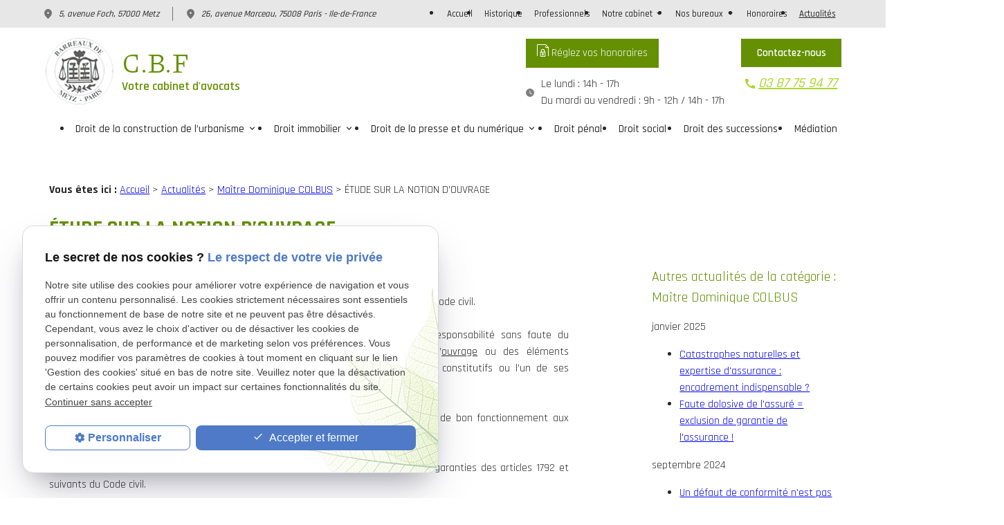

--- FILE ---
content_type: text/html; charset=UTF-8
request_url: https://www.cbf-avocats.com/etude-sur-la-notion-d---ouvrage-_ad92.html
body_size: 15890
content:
<!DOCTYPE html>
<html lang="fr">

	<!-- HEAD -->
	<head>
		<meta charset="UTF-8"/>
		<title> ÉTUDE SUR LA NOTION D’OUVRAGE </title>
<meta name="keywords" content="cabinet avocat metz, avocat penal metz, droit urbanisme metz" />
<meta name="description" content="La notion d’ouvrage est la clef de voûte des garanties des articles 1792 et suivants du Code civil.
 
Elle conditionne l’application de la garantie décennale qui permet de retenir la" />
<meta property="og:title" content=" ÉTUDE SUR LA NOTION D’OUVRAGE " />
<meta property="og:type" content="article" />
<meta property="og:url" content="https://www.cbf-avocats.com/etude-sur-la-notion-d---ouvrage-_ad92.html" />
<meta property="og:site_name" content="cbf-avocats.com" />
<meta property="og:description" content="La notion d’ouvrage est la clef de voûte des garanties des articles 1792 et suivants du Code civil.
 
Elle conditionne l’application de la garantie décennale qui permet de retenir la" />
<link rel="canonical" href="https://www.cbf-avocats.com/etude-sur-la-notion-d---ouvrage-_ad92.html">
		
<meta name="viewport" content="initial-scale=1.0, minimum-scale=1.0, maximum-scale=5.0, width=device-width" />

<!-- Colors -->
<meta name="msapplication-TileColor" content="#FFFFFF" />
<meta name="msapplication-TileImage" content="public/assets/gifs/icons/ms-icon-144x144.png" />

<!-- Icons -->
<link rel="apple-touch-icon" sizes="57x57" href="public/assets/gifs/icons/apple-icon-57x57.png" />
<link rel="apple-touch-icon" sizes="60x60" href="public/assets/gifs/icons/apple-icon-60x60.png" />
<link rel="apple-touch-icon" sizes="72x72" href="public/assets/gifs/icons/apple-icon-72x72.png" />
<link rel="apple-touch-icon" sizes="76x76" href="public/assets/gifs/icons/apple-icon-76x76.png" />
<link rel="apple-touch-icon" sizes="114x114" href="public/assets/gifs/icons/apple-icon-114x114.png" />
<link rel="apple-touch-icon" sizes="120x120" href="public/assets/gifs/icons/apple-icon-120x120.png" />
<link rel="apple-touch-icon" sizes="144x144" href="public/assets/gifs/icons/apple-icon-144x144.png" />
<link rel="apple-touch-icon" sizes="152x152" href="public/assets/gifs/icons/apple-icon-152x152.png" />
<link rel="apple-touch-icon" sizes="180x180" href="public/assets/gifs/icons/apple-icon-180x180.png" />
<link rel="icon" type="image/png" sizes="192x192"  href="public/assets/gifs/icons/android-icon-192x192.png" />
<link rel="icon" type="image/png" sizes="32x32" href="public/assets/gifs/icons/favicon-32x32.png" />
<link rel="icon" type="image/png" sizes="96x96" href="public/assets/gifs/icons/favicon-96x96.png" />
<link rel="icon" type="image/png" sizes="16x16" href="public/assets/gifs/icons/favicon-16x16.png" />

<!-- Manifest -->
<link rel="manifest" href="./manifest.json" />

<!-- Font -->
<link rel="preload stylesheet" as="style" href="https://fonts.googleapis.com/icon?family=Material+Icons&display=block" />   
<link href="https://fonts.googleapis.com/css2?family=Rajdhani:wght@300;400;500;600;700&display=swap" rel="stylesheet">
<link href="https://fonts.googleapis.com/css2?family=Barlow:ital,wght@0,100;0,200;0,300;0,400;0,500;0,600;0,700;0,800;0,900;1,100;1,200;1,300;1,400;1,500;1,600;1,700;1,800;1,900&display=swap" rel="stylesheet">
<link href="https://fonts.googleapis.com/css2?family=Piazzolla:ital,opsz,wght@0,8..30,100;0,8..30,200;0,8..30,300;0,8..30,400;0,8..30,500;0,8..30,600;0,8..30,700;0,8..30,800;0,8..30,900;1,8..30,100;1,8..30,200;1,8..30,300;1,8..30,400;1,8..30,500;1,8..30,600;1,8..30,700;1,8..30,800;1,8..30,900&display=swap" rel="stylesheet">
<!-- CSS -->
<link rel="preload stylesheet" as="style" href="/ressources/20121001/css/fancybox/jquery.fancybox.css" />
<link rel="preload stylesheet" as="style" href="/ressources/v2.0.3/css/styleiecheck.css" />

<link rel="preload stylesheet" as="style" href="public/css/components/slick/slick.css" />
<link rel="preload stylesheet" as="style" href="public/css/components/slick/accessible-slick-theme.css" />

<link rel="preload stylesheet" as="style" href="public/css/main.css" />
<link rel="preload stylesheet" as="style" href="public/css/theme.css" />

<link href="https://unpkg.com/aos@2.3.1/dist/aos.css" rel="stylesheet">

    <link rel="preload stylesheet" as="style" href="public/css/components/css-actualites.css" />

<style>:root { --icon-font: 'Material Icons'; }</style>

<!-- Javascript -->
<script rel="preload" as="script" src="/ressources/20121001/js/jquery.min.js"></script>
<!-- Global site tag (gtag.js) - Google Analytics -->
<script async src="https://www.googletagmanager.com/gtag/js?id=G-EDR80VCV3Q"></script>
<script>
  window.dataLayer = window.dataLayer || [];
  function gtag(){dataLayer.push(arguments);}
  gtag('js', new Date());

  gtag('config', 'G-EDR80VCV3Q');
</script>
<script src="https://unpkg.com/aos@2.3.1/dist/aos.js"></script>	</head>

	<!-- BODY -->
	<body class="actualites-detail">

		<!-- HEADER -->
		<header>
			
<!---------------------------- TOP BAR ---------------------------->

<div class="sticky">
    <div class="menu-mobile">
        <div class="container">
            <div class="row s-between s-middle menu-mobile-content">
                <div class="topbar-brand white-text col">
                                        <div class="brand">
    <a href="/" target="_self" class="logo gtm-global-logo" title="Aller &agrave; la page d'accueil">
        <div class="row s-middle s-start">
            <div class="col">
                                    <!-- LOGO EN PNG -->
                    <img src="public/assets/gifs/logo.png" width="100" height="100" alt="Logo cabinet d'avocats à Metz" class="header-only" />
                    <img src="public/assets/gifs/logo.png" width="100" height="100" alt="Logo avocat en droit de la construction à Metz" class="footer-only" />
                
            </div>
            <div class="col left-align">
                <div class="bold">C.B.F</div>
                <div class="baseline">Votre cabinet d'avocats</div>
            </div>
        </div>
    </a>
</div>                </div>
                <span class="menu-title col white-text">Menu</span>
                <button class="btn-menu col" id="menu-back">
                    <span class="material-icons">arrow_back</span>
                </button>
                <button class="btn-menu col gtm-menu-mobile-btn" id="menu-burger">
                    <span class="material-icons">menu</span>
                    <span class="close-mobile material-icons">close</span>
                </button>
            </div>
        </div>
    </div>

    <div class="header-content">
        <div class="top-bar">
            <div class="container">
                <div class="row l-middle l-between">
                    <div class="col bold accent-text desktop-only">
                        <div class="adress-header">
                            <svg xmlns="http://www.w3.org/2000/svg" width="10.915" height="13.423"
                                viewBox="0 0 10.915 13.423">
                                <g transform="translate(-17.364 -13.788)" opacity="0.5">
                                    <g transform="translate(17.364 13.788)">
                                        <path
                                            d="M9.457,2A5.426,5.426,0,0,0,4,7.594q0,3.254,5.007,7.661a.694.694,0,0,0,.907,0q4.993-4.41,5-7.661A5.426,5.426,0,0,0,9.457,2Zm0,6.822a1.364,1.364,0,1,1,1.364-1.364A1.368,1.368,0,0,1,9.457,8.822Z"
                                            transform="translate(-4 -2)" />
                                    </g>
                                </g>
                            </svg>
                                <!-- ADRESSE POSTALE -->
    <address>
                    <a
            href="https://goo.gl/maps/99yJPFwXp2mk7PcK9"
            target="_blank"
            rel="noopener noreferrer nofollow"
            title="Voir le plan d'acc&egrave;s"
            class="lien-maps gtm-global-adresse">
                5, avenue Foch, <br />57000&nbsp;Metz            </a>
            </address>

                        </div>
                        <div class="adress-header">
                        <svg xmlns="http://www.w3.org/2000/svg" width="10.915" height="13.423"
                                viewBox="0 0 10.915 13.423">
                                <g transform="translate(-17.364 -13.788)" opacity="0.5">
                                    <g transform="translate(17.364 13.788)">
                                        <path
                                            d="M9.457,2A5.426,5.426,0,0,0,4,7.594q0,3.254,5.007,7.661a.694.694,0,0,0,.907,0q4.993-4.41,5-7.661A5.426,5.426,0,0,0,9.457,2Zm0,6.822a1.364,1.364,0,1,1,1.364-1.364A1.368,1.368,0,0,1,9.457,8.822Z"
                                            transform="translate(-4 -2)" />
                                    </g>
                                </g>
                            </svg>
                                <!-- ADRESSE POSTALE 2 -->
    <address>
                    <a
            href="https://maps.app.goo.gl/6dCNeeR5idoMBHhj8"
            target="_blank"
            rel="noopener noreferrer nofollow"
            title="Voir le plan d'acc&egrave;s"
            class="lien-maps gtm-global-adresse">
                26, avenue Marceau, <br />75008&nbsp;Paris - Ile-de-France            </a>
            </address>
                        </div>

                    </div>
                                                            <div class="col">
                        <div class="topbar-nav-container">
                            <nav id="topbar-nav" class="nav small">
                                <ul><li class="firstLi index-link"><a href="/">Accueil</a></li><li class="firstLi"><a href="historique,cabinet,cbf.php">Historique</a></li><li class="firstLi"><a href="https://www.cbf-avocats.com/professionnels_eg.html">Professionnels</a></li><li class="firstLi sous_menu"><a href="cabinet,metz,avocat.php">Notre cabinet</a><ul class="dropdown"><li class="sousLi"><a href="equipe,cbf,avocat.php">Notre équipe</a></li><li class="sousLi sous_menu"><a href="equipe,avocats,cbf.php">Les avocats associés</a><ul class="ssdropdown"><li class="sousSousLi"><a href="avocat,dominique,colbus.php">Dominique COLBUS</a></li><li class="sousSousLi"><a href="avocat-antoine-fittante.php">Antoine FITTANTE</a></li><li class="sousSousLi"><a href="remi-corneux.php">Rémi CORNEUX</a></li><li class="sousSousLi"><a href="maitre_lesperance.php">Céline LESPERANCE</a></li></ul><li class="sousLi sous_menu"><a href="equipe,collaborateurs,avocat.php">Les collaborateurs</a><ul class="ssdropdown"><li class="sousSousLi"><a href="stephanie,thummen.php">Stéphanie THUMMEN</a></li><li class="sousSousLi"><a href="maitre-domitille-anastasia-opiola.php">Domitille-Anastasia OPIOLA</a></li><li class="sousSousLi"><a href="marine-waxweiler.php">Marine WAXWEILER</a></li><li class="sousSousLi"><a href="avocat-laura-derrey.php">Laura DERREY</a></li><li class="sousSousLi"><a href="fanny-comte.php">Fanny COMTE</a></li><li class="sousSousLi"><a href="nathalie-gerber.php">Nathalie GERBER</a></li></ul></ul><li class="firstLi sous_menu"><a href="#">Nos bureaux</a><ul class="dropdown"><li class="sousLi"><a href="bureau,cbf,metz.php">Notre bureau à Metz</a></li></ul><li class="firstLi"><a href="honoraires,cabinet,avocat.php">Honoraires</a></li><li class="firstLi"><a class="selected" href="actualites_al.html">Actualités</a></li><li class="firstLi contact"><a href="contact.php">Contact</a></li><li class="firstLi no-menu"><a href="politique-de-confidentialite.php">Politique de confidentialité</a></li></ul>                            </nav>
                        </div>
                    </div>
                                    </div>
            </div>
        </div>
        <div class="horaire-header">
            <div class="container">
                <div class="row l-middle l-between">
                <div class="col">
                        <div class="brand">
    <a href="/" target="_self" class="logo gtm-global-logo" title="Aller &agrave; la page d'accueil">
        <div class="row s-middle s-start">
            <div class="col">
                                    <!-- LOGO EN PNG -->
                    <img src="public/assets/gifs/logo.png" width="100" height="100" alt="Logo cabinet d'avocats à Metz" class="header-only" />
                    <img src="public/assets/gifs/logo.png" width="100" height="100" alt="Logo avocat en droit de la construction à Metz" class="footer-only" />
                
            </div>
            <div class="col left-align">
                <div class="bold">C.B.F</div>
                <div class="baseline">Votre cabinet d'avocats</div>
            </div>
        </div>
    </a>
</div>                    </div>

                   
                    <div class="col">
                        <div class="row l-end">
                            <div class="col">
                                <div class="btn-paiement">
    <a href="paiement_pf.html" target="_self" title="Réglez vos honoraires" class="btn primary"><svg xmlns="http://www.w3.org/2000/svg" width="17.223" height="17.223" viewBox="0 0 17.223 17.223">
  <g id="Groupe_23167" data-name="Groupe 23167" transform="translate(-5.5 0.5)">
    <g id="Groupe_23154" data-name="Groupe 23154" transform="translate(6 0)">
      <path id="Tracé_353" data-name="Tracé 353" d="M17.223,16.176V4.925L13.3,1H1.523A.523.523,0,0,0,1,1.523V16.176" transform="translate(-1 -1)" fill="none" stroke="#fff" stroke-linecap="square" stroke-linejoin="round" stroke-width="1"/>
      <path id="Tracé_354" data-name="Tracé 354" d="M51.925,12.308H48.262A.262.262,0,0,1,48,12.047V11" transform="translate(-35.702 -8.383)" fill="none" stroke="#fff" stroke-linecap="round" stroke-linejoin="round" stroke-width="1"/>
      <path id="Tracé_355" data-name="Tracé 355" d="M25.139,46.018H19.664A.664.664,0,0,1,19,45.354V40h6.8v5.354A.664.664,0,0,1,25.139,46.018Z" transform="translate(-14.29 -29.795)" fill="none" stroke="#fff" stroke-linecap="round" stroke-linejoin="round" stroke-width="1"/>
      <path id="Tracé_356" data-name="Tracé 356" d="M23,29.663V28.355a2.355,2.355,0,1,1,4.71,0v1.308" transform="translate(-17.243 -19.458)" fill="none" stroke="#fff" stroke-linecap="square" stroke-linejoin="round" stroke-width="1"/>
      <path id="Tracé_357" data-name="Tracé 357" d="M29.262,47.366v.989a.523.523,0,0,0,1.047,0v-.989a.785.785,0,1,0-1.047,0Z" transform="translate(-21.673 -34.225)" fill="none" stroke="#fff" stroke-linecap="round" stroke-linejoin="round" stroke-width="1"/>
    </g>
  </g>
</svg>
Réglez vos honoraires</a>
</div>
                        <div class="horaire-index">
                            <svg xmlns="http://www.w3.org/2000/svg" width="12" height="12" viewBox="0 0 12 12">
                                <g opacity="0.5">
                                    <g transform="translate(0 0)">
                                        <path
                                            d="M8,2a6,6,0,1,0,6,6A6.018,6.018,0,0,0,8,2Zm2.13,8.28L7.682,8.774a.591.591,0,0,1-.288-.51V5.45A.463.463,0,0,1,7.85,5a.453.453,0,0,1,.45.45V8.12l2.3,1.386a.454.454,0,1,1-.474.774Z"
                                            transform="translate(-2 -2)" />
                                    </g>
                                </g>
                            </svg>
                            <div>
                                <span>Le lundi&nbsp;:&nbsp;14h&nbsp;-&nbsp;17h </span> <br>
                                <span>Du mardi au vendredi&nbsp;:&nbsp;9h&nbsp;-&nbsp;12h&nbsp;/&nbsp;14h&nbsp;-&nbsp;17h</span><br>
                               <!-- <span>Le vendredi&nbsp;:&nbsp;9h&nbsp;-&nbsp;12h&nbsp;/&nbsp;14h&nbsp;-&nbsp;17h</span>-->
                            </div>
                        </div>

                            </div>
                            
                            <div class="col">
                                <div class="tel-contact">
                                    <div class="btn-header">
                                        <div class="btn-contact">
    <a href="contact.php" title="Aller &agrave; la page Contact" target="_self" class="btn primary center gtm-global-contact">Contactez-nous</a>
</div>                                    </div>
                                    <div class="tel-header">
                                        <svg xmlns="http://www.w3.org/2000/svg" width="14.667" height="14.667"
                                            viewBox="0 0 14.667 14.667">
                                            <path id="Tracé_34" data-name="Tracé 34"
                                                d="M16.86,13.087a9.324,9.324,0,0,1-2.876-.456.8.8,0,0,0-.823.2l-1.279,1.605A12.372,12.372,0,0,1,6.267,8.867L7.856,7.514a.832.832,0,0,0,.2-.831A9.087,9.087,0,0,1,7.6,3.807.814.814,0,0,0,6.789,3H3.97C3.53,3,3,3.2,3,3.807a13.976,13.976,0,0,0,13.86,13.86.855.855,0,0,0,.807-.961V13.894a.814.814,0,0,0-.807-.807Z"
                                                transform="translate(-3 -3)" fill="#ABD52E" />
                                        </svg>
                                            <!-- NUMÉRO DE TÉLÉPHONE -->
    <address>
        <a
        href="tel:+3387759477"
        title="T&eacute;l&eacute;phoner au 03 87 75 94 77" class="tel gtm-global-tel">
            03 87 75 94 77        </a>
    </address>
                                    </div>
                                </div>
                            </div>
                        </div>
                    </div>
                </div>
            </div>
        </div>

        <div class="main-header-content">
            <div class="container">
                <div class="row s-center l-middle l-center">
                    <div class="col l12">

                        <div id="nav-container">
                            <nav id="main-nav" class="nav">
                                <ul><li class="firstLi sous_menu"><a href="avocat,droit,immobilier.php">Droit de la construction de l’urbanisme</a><ul class="dropdown"><li class="sousLi"><a href="responsabilites-garanties-legales.php">Responsabilités et garanties légales</a></li><li class="sousLi"><a href="assurance-construction.php">Assurance construction</a></li><li class="sousLi"><a href="permis-construire.php">Permis de construire</a></li></ul><li class="firstLi sous_menu"><a href="droit-immobilier.php">Droit immobilier</a><ul class="dropdown"><li class="sousLi"><a href="vente-immobiliere-vefa.php">Vente immobilière et VEFA</a></li><li class="sousLi"><a href="troubles-voisinage.php">Troubles de voisinage</a></li><li class="sousLi"><a href="copropriete.php">Copropriété</a></li><li class="sousLi"><a href="vices-caches.php">Vices cachés</a></li><li class="sousLi"><a href="baux-habitation.php">Baux d'habitation</a></li><li class="sousLi"><a href="baux-commerciaux.php">Baux commerciaux</a></li><li class="sousLi"><a href="catastrophe-naturel.php">Catastrophe naturelle</a></li></ul><li class="firstLi sous_menu"><a href="avocat,droit,presse.php">Droit de la presse et du numérique</a><ul class="dropdown"><li class="sousLi"><a href="e-reputation.php">E-réputation</a></li><li class="sousLi"><a href="liberte-expression-diffamation.php">Liberté d'expression, diffamation et injures</a></li><li class="sousLi"><a href="protection-donnees-perso.php">Protection des données personnelles, droit à l'oubli</a></li><li class="sousLi"><a href="droit-image.php">Droit à l'image</a></li><li class="sousLi"><a href="presomption-innocence.php">Présomption d'innocence</a></li></ul><li class="firstLi"><a href="avocat,droit,penal.php">Droit pénal</a></li><li class="firstLi"><a href="avocat,droit,social.php">Droit social</a></li><li class="firstLi"><a href="avocat,successions,partage.php">Droit des successions</a></li><li class="firstLi"><a href="mediation.php">Médiation</a></li><li class="firstLi paiement-link"><a href="paiement_pf.html">Paiement</a></li></ul>                            </nav>
                        </div>

                    </div>
                </div>
            </div>
        </div>
    </div>
</div>


<!---------------------------- FOLD ---------------------------->

<!-- Fold pour les autres pages -->
<div class="fold">
    <div class="container">
        <div class="row m-middle m-end align-center row-adresse">
            <div class="col">
                <div class="bold accent-text x-large tel-mobile">
                    <svg xmlns="http://www.w3.org/2000/svg" width="14.667" height="14.667" viewBox="0 0 14.667 14.667">
                        <path id="Tracé_34" data-name="Tracé 34"
                            d="M16.86,13.087a9.324,9.324,0,0,1-2.876-.456.8.8,0,0,0-.823.2l-1.279,1.605A12.372,12.372,0,0,1,6.267,8.867L7.856,7.514a.832.832,0,0,0,.2-.831A9.087,9.087,0,0,1,7.6,3.807.814.814,0,0,0,6.789,3H3.97C3.53,3,3,3.2,3,3.807a13.976,13.976,0,0,0,13.86,13.86.855.855,0,0,0,.807-.961V13.894a.814.814,0,0,0-.807-.807Z"
                            transform="translate(-3 -3)" fill="#ABD52E" />
                    </svg>
                        <!-- NUMÉRO DE TÉLÉPHONE -->
    <address>
        <a
        href="tel:+3387759477"
        title="T&eacute;l&eacute;phoner au 03 87 75 94 77" class="tel gtm-global-tel">
            03 87 75 94 77        </a>
    </address>
                </div>
            </div>
                        <div class="col">
                <div class="btn-contact">
    <a href="contact.php" title="Aller &agrave; la page Contact" target="_self" class="btn primary center gtm-global-contact">Contactez-nous</a>
</div>            </div>
                    </div>
    </div>
</div>
		</header>

		<!-- MAIN -->
		<main>
			<div class="section">
				<div class="container">
					
<div id="fil_ariane"><strong>Vous êtes ici :</strong> <a href="/">Accueil</a> &gt; <a href="actualites_al.html">Actualités</a> &gt; <a href="/maitre-dominique-colbus_al2.html">Maître Dominique COLBUS</a> &gt; ÉTUDE SUR LA NOTION D’OUVRAGE </div>
    <h1>ÉTUDE SUR LA NOTION D’OUVRAGE </h1>

<div class="row" id="container_actualite_listing">

    <div class="col detail-actu">
                
        <div class="date actualites-date actualites-detail-date line-clamp-1">
                            <span class="date-prefix card-date-prefix actualites-date-prefixe actualites-card-date-prefix actualites-listing-card-date-prefix">
                    Le                 </span>
                28 août 2014        </div>
                        <div class="detail-actu-contenu">
            <div style="text-align: justify;"><span>La notion d&rsquo;ouvrage est la clef de vo&ucirc;te des garanties des articles 1792 et suivants du Code civil.</span></div>
<div style="text-align: justify;"><span>&nbsp;</span></div>
<div style="text-align: justify;"><span>Elle conditionne l&rsquo;application de la garantie d&eacute;cennale qui permet de retenir la responsabilit&eacute; sans faute du constructeur d&rsquo;un <span style="text-decoration: underline;">ouvrage</span> pour les dommages compromettant la solidit&eacute; de l&rsquo;<span style="text-decoration: underline;">ouvrage</span> ou des &eacute;l&eacute;ments d&rsquo;&eacute;quipement indissociables dudit <span style="text-decoration: underline;">ouvrage</span> ou qui affectant l&rsquo;un de ses &eacute;l&eacute;ments constitutifs ou l&rsquo;un de ses &eacute;l&eacute;ments d&rsquo;&eacute;quipement, le rendent impropre &agrave; sa destination.</span></div>
<div style="text-align: justify;"><span>&nbsp;</span></div>
<div style="text-align: justify;"><span>De la m&ecirc;me mani&egrave;re, l&rsquo;article 1792-3 du Code civil limite l&rsquo;application de la garantie de bon fonctionnement aux &eacute;l&eacute;ments d&rsquo;&eacute;quipement dissociables de l&rsquo;<span style="text-decoration: underline;">ouvrage.</span></span></div>
<div style="text-align: justify;"><span style="text-decoration: underline;"><span>&nbsp;</span></span></div>
<div style="text-align: justify;"><span>D&egrave;s lors, l&rsquo;existence d&rsquo;un ouvrage est une condition <em>sine qua non </em>&agrave; l&rsquo;application des garanties des articles 1792 et suivants du Code civil.</span></div>
<div style="text-align: justify;"><span>&nbsp;</span></div>
<div style="text-align: justify;"><span>Pourtant, il n&rsquo;existe aucune d&eacute;finition juridique de l&rsquo;&nbsp;&laquo;&nbsp;ouvrage&nbsp;&raquo;.</span></div>
<div style="text-align: justify;"><span>&nbsp;</span></div>
<div style="text-align: justify;"><span>Un ouvrage est, de mani&egrave;re classique, d&eacute;fini comme &eacute;tant le fruit du travail de l&rsquo;artisan ou de l&rsquo;artiste.</span></div>
<div style="text-align: justify;"><span>&nbsp;</span></div>
<div style="text-align: justify;"><span>&Eacute;tymologiquement, il a la m&ecirc;me racine latine <em>&laquo;&nbsp;opus, eris&nbsp;&raquo;</em> &nbsp;que le mot &laquo;&nbsp;&oelig;uvre&nbsp;&raquo; (illustrant ainsi le lien existant entre le ma&icirc;tre de l&rsquo;ouvrage et le ma&icirc;tre d&rsquo;&oelig;uvre), et peut &eacute;galement se traduire par &laquo;&nbsp;travail&nbsp;&raquo;.</span></div>
<div style="text-align: justify;"><span>&nbsp;</span></div>
<div style="text-align: justify;"><span>Toutefois, l&rsquo;&nbsp;&laquo;&nbsp;ouvrage&nbsp;&raquo; des articles 1792 et suivants du Code civil a une acception moindre que son sens commun.</span></div>
<div style="text-align: justify;"><span>&nbsp;</span></div>
<div style="text-align: justify;"><span>Sa limitation au domaine du b&acirc;timent, certes &eacute;vidente, ne permet cependant pas d&rsquo;en cerner tous les contours.</span></div>
<div style="text-align: justify;"><span>&nbsp;</span></div>
<div style="text-align: justify;"><span>Il convient d&rsquo;embl&eacute;e de pr&eacute;ciser que l&rsquo;article 1792-7 du Code civil exclut express&eacute;ment des garanties l&eacute;gales les &eacute;l&eacute;ments d&rsquo;&eacute;quipement, y compris leurs accessoires, dont la fonction exclusive est de permettre l&rsquo;exercice d&rsquo;une activit&eacute; professionnelle dans l&rsquo;ouvrage.</span></div>
<div style="text-align: justify;"><span>&nbsp;</span></div>
<div style="text-align: justify;"><span>La pr&eacute;sente &eacute;tude s&rsquo;attachera &agrave;, d&rsquo;une part, rechercher les crit&egrave;res de d&eacute;finition d&rsquo;un ouvrage, puis, de seconde part, s&rsquo;attardera sur la probl&eacute;matique des &eacute;l&eacute;ments d&rsquo;&eacute;quipement.</span></div>
<div style="text-align: justify;"><span>&nbsp;</span></div>
<div style="text-align: justify;"><span>&nbsp;</span></div>
<div style="text-align: justify;"><ol>
<li><strong><span>I.<span>&nbsp;&nbsp;&nbsp;&nbsp;&nbsp;&nbsp;&nbsp;&nbsp;&nbsp;&nbsp;&nbsp;&nbsp;&nbsp;&nbsp;&nbsp;&nbsp;&nbsp; </span></span></strong><strong><span style="text-decoration: underline;"><span>Les crit&egrave;res de d&eacute;finition de l&rsquo;ouvrage</span></span></strong></li>
</ol></div>
<div style="text-align: justify;"><span>&nbsp;</span></div>
<div style="text-align: justify;"><span>La garantie d&eacute;cennale doit, pour recevoir application, concerner la r&eacute;alisation de travaux constituant eux-m&ecirc;mes la construction d&rsquo;un ouvrage.</span></div>
<div style="text-align: justify;"><span>&nbsp;</span></div>
<div style="text-align: justify;"><span>En l&rsquo;absence de d&eacute;finition l&eacute;gale, la jurisprudence a fait &eacute;merger des crit&egrave;res permettant de cerner la notion d&rsquo;ouvrage.</span></div>
<div style="text-align: justify;"><span>&nbsp;</span></div>
<div style="text-align: justify;"><ol>
<li><span>A.<span>&nbsp;&nbsp;&nbsp; </span></span><span style="text-decoration: underline;"><span>Le crit&egrave;re de l&rsquo;immobilisation</span></span></li>
</ol></div>
<div style="text-align: justify;"><span>&nbsp;</span></div>
<div style="text-align: justify;"><span>La notion d&rsquo;ouvrage se d&eacute;finit par un certain rattachement au sol ou &agrave; une partie d&rsquo;ouvrage pr&eacute;existante.</span></div>
<div style="text-align: justify;"><span>&nbsp;</span></div>
<div style="text-align: justify;"><em><span style="text-decoration: underline;"><span>Illustrations&nbsp;:</span></span></em></div>
<div style="text-align: justify;"><span>&nbsp;</span></div>
<div style="text-align: justify;"><span>C&rsquo;est ainsi qu&rsquo;ont &eacute;t&eacute; qualifi&eacute;s d&rsquo;ouvrage les travaux suivants&nbsp;:</span></div>
<div style="text-align: justify;"><span>&nbsp;</span></div>
<div style="text-align: justify;"><span>-<span>&nbsp;&nbsp;&nbsp;&nbsp;&nbsp;&nbsp;&nbsp;&nbsp;&nbsp; </span></span><span>L&rsquo;implantation de bungalows car ces habitations n&rsquo;&eacute;taient pas de simples assemblages de bois pos&eacute;s sur le sol et immobilis&eacute;s par leur propre poids mais &eacute;taient fix&eacute;s sur des plots et longrines en b&eacute;ton par des plaques de fer, de telle sorte qu&rsquo;ils ne pouvaient &ecirc;tre ni d&eacute;plac&eacute;s, ni transport&eacute;s (<em>Cass., Civ. III, 28 janvier 2003, n&deg; 01-13358)</em></span></div>
<div style="text-align: justify;"><span>-<span>&nbsp;&nbsp;&nbsp;&nbsp;&nbsp;&nbsp;&nbsp;&nbsp;&nbsp; </span></span><span>Une terrasse faisant corps avec la maison, reposant sur des fondations <em>&laquo;&nbsp;de conception artisanale&nbsp;&raquo;</em> <em>(Cass., Civ. III, 07 novembre 2012, n&deg; 11-25370&nbsp;; Bull., civ. 2012, III, n&deg;&nbsp;160).</em></span></div>
<div style="text-align: justify;"><span>&nbsp;</span></div>
<div style="text-align: justify;"><span>En revanche, la qualification d&rsquo;ouvrage a &eacute;t&eacute; refus&eacute;e &agrave;&nbsp;:</span></div>
<div style="text-align: justify;"><span>&nbsp;</span></div>
<div style="text-align: justify;"><span>-<span>&nbsp;&nbsp;&nbsp;&nbsp;&nbsp;&nbsp;&nbsp;&nbsp;&nbsp; </span></span><span>Une &laquo;&nbsp;maison mobile&nbsp;&raquo;, livr&eacute;e par camion, simplement pos&eacute;e sans travaux ni fondation ne constitue pas la construction d&rsquo;un ouvrage immobilier au sens des articles 1792 et suivants du Code civil (<em>Cass., Civ. III, 28 avril 1993, n&deg; 91-14215&nbsp;; Bull. civ. 1993, III, n&deg; 56)</em>.</span></div>
<div style="text-align: justify;"><span>-<span>&nbsp;&nbsp;&nbsp;&nbsp;&nbsp;&nbsp;&nbsp;&nbsp;&nbsp; </span></span><span>L&rsquo;abri de piscine constituant un &eacute;l&eacute;ment repliable et mobile qui n&rsquo;&eacute;tait rattach&eacute; d&eacute;finitivement ni &agrave; la piscine ni au sol de la terrasse <em>(Cass., Civ. III, 30 mars 2011, n&deg; 10-10766)</em></span></div>
<div style="text-align: justify;"><span>&nbsp;</span></div>
<div style="text-align: justify;"><ol>
<li><span>B.<span>&nbsp;&nbsp;&nbsp;&nbsp; </span></span><span style="text-decoration: underline;"><span>Les travaux de construction</span></span></li>
</ol></div>
<div style="text-align: justify;"><span>&nbsp;</span></div>
<div style="text-align: justify;"><span>La responsabilit&eacute; des constructeurs est limit&eacute;e aux travaux de construction (!) (<em>Cass., Civ. III, 22 juillet 1998, SMABTP c/ SA Ateliers Danno et a., n&deg; 1348)</em>.</span></div>
<div style="text-align: justify;"><span>&nbsp;</span></div>
<div style="text-align: justify;"><span>Cette notion a davantage vocation &agrave; s&rsquo;appliquer lors de travaux sur des existants, et notamment lors d&rsquo;adjonction d&rsquo;&eacute;l&eacute;ments d&rsquo;&eacute;quipement.</span></div>
<div style="text-align: justify;"><span>&nbsp;</span></div>
<div style="text-align: justify;"><span>En effet, l&rsquo;&eacute;dification d&rsquo;un b&acirc;timent dans son ensemble entra&icirc;ne n&eacute;cessairement des travaux de construction&nbsp;; ce qui n&rsquo;est pas toujours le cas de travaux sur un ouvrage pr&eacute;existant.</span></div>
<div style="text-align: justify;"><span>&nbsp;</span></div>
<div style="text-align: justify;"><span>Il convient de pr&eacute;ciser que la Cour de cassation &eacute;voque indiff&eacute;remment la notion de <span style="text-decoration: underline;">&laquo;&nbsp;travaux de construction&nbsp;&raquo;</span> et l&rsquo;expression <span style="text-decoration: underline;">&laquo;&nbsp;travaux r&eacute;alis&eacute;s selon les techniques des travaux de b&acirc;timent&nbsp;&raquo;.</span></span></div>
<div style="text-align: justify;"><span>&nbsp;</span></div>
<div style="text-align: justify;"><span>Cette notion pr&eacute;torienne a permis d&rsquo;exclure de la garantie des articles 1792 et suivants du Code civil les &eacute;l&eacute;ments d&rsquo;&eacute;quipement industriel, avant que ne soit introduit, par l&rsquo;ordonnance en date du 08 juin 2005, l&rsquo;article 1792-7 du Code civil<span><span><span>[1]</span></span></span>.</span></div>
<div style="text-align: justify;"><span>&nbsp;</span></div>
<div style="text-align: justify;"><span>Les travaux de construction peuvent &ecirc;tre caract&eacute;ris&eacute;s par l&rsquo;importance des travaux r&eacute;alis&eacute;s, leur nature ou sp&eacute;cificit&eacute; ou par l&rsquo;adjonction de mat&eacute;riaux.</span></div>
<div style="text-align: justify;"><span>&nbsp;</span></div>
<div style="text-align: justify;"><span>Ces crit&egrave;res &eacute;tant appliqu&eacute;s, selon l&rsquo;esp&egrave;ce, de mani&egrave;re cumulative ou alternative.</span></div>
<div style="text-align: justify;"><span>&nbsp;</span></div>
<div style="text-align: justify;"><ol>
<li><span>1.<span>&nbsp;&nbsp;&nbsp;&nbsp;&nbsp; </span></span><span style="text-decoration: underline;"><span>L&rsquo;importance des travaux r&eacute;alis&eacute;s</span></span></li>
</ol></div>
<div style="text-align: justify;"><span style="text-decoration: underline;"><span>&nbsp;</span></span></div>
<div style="text-align: justify;"><span>Le crit&egrave;re de l&rsquo;importance des travaux r&eacute;alis&eacute;s permet notamment de distinguer les travaux de r&eacute;novation lourds et ceux plus l&eacute;gers&nbsp;; les premiers pouvant &ecirc;tre qualifi&eacute;s de travaux de construction, &agrave; l&rsquo;inverse des seconds.</span></div>
<div style="text-align: justify;"><span>&nbsp;</span></div>
<div style="text-align: justify;"><em><span style="text-decoration: underline;"><span>Illustrations&nbsp;:</span></span></em></div>
<div style="text-align: justify;"><span>&nbsp;</span></div>
<div style="text-align: justify;"><span>Sont qualifi&eacute;s d&rsquo;ouvrage&nbsp;:</span></div>
<div style="text-align: justify;"><span>&nbsp;</span></div>
<div style="text-align: justify;"><span>-<span>&nbsp;&nbsp;&nbsp;&nbsp;&nbsp;&nbsp;&nbsp;&nbsp;&nbsp; </span></span><span>D&rsquo;importants travaux de r&eacute;habilitation d&rsquo;un immeuble comportant le ravalement des fa&ccedil;ades, le remplacement des parties pourries, l&rsquo;assainissement des endroits humides, le piquetage et le rebouch&eacute; des fissurations, la pose d&rsquo;une dalle, la r&eacute;fection des murs, toiture, cloisons, le percement des tr&eacute;mies, l&rsquo;&eacute;dification des murs des cages d&rsquo;ascenseurs, l&rsquo;installation de ceux-ci, la cr&eacute;ation de salles de bains <em>(Cass., Civ. III, 30 mars 1994, n&deg; 92-11.996, JurisData n&deg; 1994-000622&nbsp;; Bull. civ. 1994, III, n&deg; 70)</em></span></div>
<div style="text-align: justify;"><span>-<span>&nbsp;&nbsp;&nbsp;&nbsp;&nbsp;&nbsp;&nbsp;&nbsp;&nbsp; </span></span><span>Les travaux de r&eacute;novation affectant la structure de l&rsquo;immeuble &eacute;tant, par leur importance, assimilable &agrave; un ouvrage <em>(Cass., Civ. III, 02 octobre 2002, n&deg; 01-10.241)</em></span></div>
<div style="text-align: justify;"><span>-<span>&nbsp;&nbsp;&nbsp;&nbsp;&nbsp;&nbsp;&nbsp;&nbsp;&nbsp; </span></span><span>Des travaux confortatifs de reprise de l&rsquo;existant peuvent &ecirc;tre assimil&eacute;s &agrave; des travaux de construction d&rsquo;un ouvrage <em>(Cass., Civ. III, 13 d&eacute;cembre 2011, n&deg; 11-10.014).</em></span></div>
<div style="text-align: justify;"><span>-<span>&nbsp;&nbsp;&nbsp;&nbsp;&nbsp;&nbsp;&nbsp;&nbsp;&nbsp; </span></span><span>Le d&eacute;montage et la remise en &eacute;tat de certaines parties de garde-corps qui ne se limitent pas &agrave; un simple rafra&icirc;chissement mais consistent en r&eacute;alit&eacute; &agrave; une r&eacute;novation lourde qui s&rsquo;apparentent aux travaux vis&eacute;s par l&rsquo;article 1792 du Code civil <em>(Cass., Civ. III, 24 mai 2011, n&deg; 10-19.544)</em></span></div>
<div style="text-align: justify;"><span>-<span>&nbsp;&nbsp;&nbsp;&nbsp;&nbsp;&nbsp;&nbsp;&nbsp;&nbsp; </span></span><span>la restauration des pierres de fa&ccedil;ade qui a pour but de maintenir l&rsquo;&eacute;tanch&eacute;it&eacute; n&eacute;cessaire &agrave; la destination de l&rsquo;immeuble et qui constitue une op&eacute;ration de restauration lourde, d&rsquo;une ampleur particuli&egrave;re compte tenu de la valeur architecturale de l&rsquo;immeuble et de son exposition aux embruns oc&eacute;aniques <em>(Cass., Civ. III, 04 avril 2013, n&deg; 11-25198&nbsp;; Bull. Civ. 2013, III, n&deg; 45)</em></span></div>
<div style="text-align: justify;"><span>&nbsp;</span></div>
<div style="text-align: justify;"><span>En revanche, ne sont pas qualifi&eacute;s d&rsquo;ouvrage&nbsp;:</span></div>
<div style="text-align: justify;"><span>&nbsp;</span></div>
<div style="text-align: justify;"><span>-<span>&nbsp;&nbsp;&nbsp;&nbsp;&nbsp;&nbsp;&nbsp;&nbsp;&nbsp; </span></span><span>Des travaux de r&eacute;novation pour un co&ucirc;t de 4&nbsp;483,08 francs <em>(Cass., Civ. III, 14 avril 1999, n&deg; 97-17.552).</em></span></div>
<div style="text-align: justify;"><span>-<span>&nbsp;&nbsp;&nbsp;&nbsp;&nbsp;&nbsp;&nbsp;&nbsp;&nbsp; </span></span><span>La mise en place d&rsquo;une isolation thermique de fa&ccedil;ade n&rsquo;entra&icirc;nant aucune atteinte ou modification &agrave; la surface existante n&eacute;cessitant seulement un nettoyage pr&eacute;alable du support <em>(Cass., Civ. III, 26 juin 2002, n&deg; 00-19.616)</em></span></div>
<div style="text-align: justify;"><span>-<span>&nbsp;&nbsp;&nbsp;&nbsp;&nbsp;&nbsp;&nbsp;&nbsp;&nbsp; </span></span><span>La r&eacute;alisation d&rsquo;une installation de chauffage les diff&eacute;rents &eacute;l&eacute;ments de l&rsquo;installation ayant fait l&rsquo;objet de commandes distinctes, aucune soci&eacute;t&eacute; n&rsquo;ayant assum&eacute; l&rsquo;installation globale <em>(Cass. Civ. III, 31 octobre 2001, n&deg; 00-14.614, JurisData n&deg; 2001-011547)</em>.</span></div>
<div style="text-align: justify;"><span>&nbsp;</span></div>
<div style="text-align: justify;"><ol>
<li><span>2.<span>&nbsp;&nbsp;&nbsp;&nbsp;&nbsp; </span></span><span style="text-decoration: underline;"><span>La nature sp&eacute;cifique des travaux et/ou l&rsquo;adjonction de mat&eacute;riaux</span></span></li>
</ol></div>
<div style="text-align: justify;"><span>&nbsp;</span></div>
<div style="text-align: justify;"><span>La jurisprudence a &eacute;t&eacute; amen&eacute;e &agrave; utiliser le crit&egrave;re de l&rsquo;apport de mati&egrave;re ind&eacute;pendamment de de celui relatif &agrave; l&rsquo;ampleur des travaux.</span></div>
<div style="text-align: justify;"><span>&nbsp;</span></div>
<div style="text-align: justify;"><em><span style="text-decoration: underline;"><span>Illustrations&nbsp;:</span></span></em></div>
<div style="text-align: justify;"><span>&nbsp;</span></div>
<div style="text-align: justify;">Constituent un ouvrage&nbsp;:</div>
<div style="text-align: justify;"><span>&nbsp;</span></div>
<div style="text-align: justify;"><span>-<span>&nbsp;&nbsp;&nbsp;&nbsp;&nbsp;&nbsp;&nbsp;&nbsp;&nbsp; </span></span><span>L&rsquo;am&eacute;nagement des combles d&rsquo;une maison et l&rsquo;apport d&rsquo;&eacute;l&eacute;ments nouveaux &agrave; la toiture (tels que chevrons, sabli&egrave;re, blochet<span><span><span>[2]</span></span></span>) (<em>Cass., Civ. III, 07 septembre 2011, n&deg; 10-10.763, JurisData n&deg; 2011-018193)</em></span></div>
<div style="text-align: justify;"><span>-<span>&nbsp;&nbsp;&nbsp;&nbsp;&nbsp;&nbsp;&nbsp;&nbsp;&nbsp; </span></span><span>La construction d&rsquo;un mur de sout&egrave;nement fait appel aux techniques des travaux de b&acirc;timent <em>(Cass., Civ. III, 16 juin 1993, n&deg; 91-21226&nbsp;; Bull. civ. 1993, III, n&deg; 85)</em></span></div>
<div style="text-align: justify;"><span>-<span>&nbsp;&nbsp;&nbsp;&nbsp;&nbsp;&nbsp;&nbsp;&nbsp;&nbsp; </span></span><span>Les travaux de r&eacute;novation qui rel&egrave;vent de la technique de b&acirc;timent dont le co&ucirc;t total s&rsquo;est &eacute;lev&eacute; &agrave; plus de 650&nbsp;000 &euro; TTC et qui ont comport&eacute; des apports de mati&egrave;re sur l&rsquo;existant <em>(CA PARIS, 17 octobre 2012, n&deg; 11/13196, JurisData n&deg; 2012-023392)</em></span></div>
<div style="text-align: justify;"><span>-<span>&nbsp;&nbsp;&nbsp;&nbsp;&nbsp;&nbsp;&nbsp;&nbsp;&nbsp; </span></span><span>Un liner assurant l&rsquo;&eacute;tanch&eacute;it&eacute; d&rsquo;un bassin <em>(CA VERSAILLES, 17 d&eacute;cembre 2012, n&deg; 11/03095, JurisData n&deg; 2012-030616).</em></span></div>
<div style="text-align: justify;"><span>&nbsp;</span></div>
<div style="text-align: justify;"><span>Ne constituent pas un ouvrage&nbsp;:</span></div>
<div style="text-align: justify;"><span>&nbsp;</span></div>
<div style="text-align: justify;"><span>-<span>&nbsp;&nbsp;&nbsp;&nbsp;&nbsp;&nbsp;&nbsp;&nbsp;&nbsp; </span></span><span>Le remplacement d&rsquo;un habillage de chemin&eacute;e par un habillage en marbre <em>(Cass., Civ. III, 28 mars 2012, n&deg; 11-12.537)</em></span></div>
<div style="text-align: justify;"><span>-<span>&nbsp;&nbsp;&nbsp;&nbsp;&nbsp;&nbsp;&nbsp;&nbsp;&nbsp; </span></span><span>La pose d&rsquo;un insert dans une chemin&eacute;e pr&eacute;existante n&rsquo;est pas assimilable &agrave; la construction d&rsquo;un ouvrage <em>(Cass., Civ. III, 25 f&eacute;vrier 1998, n&deg; 96-16.214).</em></span></div>
<div style="text-align: justify;"><span>&nbsp;</span></div>
<div style="text-align: justify;"><span>&nbsp;</span></div>
<div style="text-align: justify;"><span>&nbsp;</span></div>
<div style="text-align: justify;"><ol>
<li><strong><span>II.<span>&nbsp;&nbsp;&nbsp;&nbsp;&nbsp;&nbsp;&nbsp;&nbsp;&nbsp;&nbsp;&nbsp;&nbsp;&nbsp;&nbsp; </span></span></strong><strong><span style="text-decoration: underline;"><span>La probl&eacute;matique des &eacute;l&eacute;ments d&rsquo;&eacute;quipement</span></span></strong></li>
</ol></div>
<div style="text-align: justify;"><span>&nbsp;</span></div>
<div style="text-align: justify;"><span>Les &eacute;l&eacute;ments d&rsquo;&eacute;quipement se divisent, d&rsquo;une part, en &eacute;l&eacute;ment d&rsquo;&eacute;quipement <span style="text-decoration: underline;">dissociable</span> et de seconde part, en &eacute;l&eacute;ment d&rsquo;&eacute;quipement <span style="text-decoration: underline;">indissociable.</span></span></div>
<div style="text-align: justify;"><span>&nbsp;</span></div>
<div style="text-align: justify;"><span>Cette distinction n&rsquo;a d&rsquo;int&eacute;r&ecirc;t que lorsqu&rsquo;un tel &eacute;l&eacute;ment est affect&eacute; dans sa solidit&eacute;&nbsp;; l&rsquo;article 1792-2 du Code civil &eacute;tendant la garantie d&eacute;cennale aux dommages affectant la solidit&eacute; des &eacute;l&eacute;ments d&rsquo;&eacute;quipement <span style="text-decoration: underline;">indissociables</span>.</span></div>
<div style="text-align: justify;"><span>&nbsp;</span></div>
<div style="text-align: justify;"><span>Ainsi, la garantie d&eacute;cennale a vocation &agrave; s&rsquo;appliquer&nbsp;:</span></div>
<div style="text-align: justify;"><span>-<span>&nbsp;&nbsp;&nbsp;&nbsp;&nbsp;&nbsp;&nbsp;&nbsp;&nbsp; </span></span><span>En cas d&rsquo;atteinte &agrave; la solidit&eacute; d&rsquo;un &eacute;l&eacute;ment d&rsquo;&eacute;quipement mais seulement si cet &eacute;l&eacute;ment d&rsquo;&eacute;quipement est <span style="text-decoration: underline;">indissociable</span> (<em>CA PARIS, 16 mars 2001, n&deg; 2000/18082, JurisData n&deg; 2001-141154)</em></span></div>
<div style="text-align: justify;"><span>-<span>&nbsp;&nbsp;&nbsp;&nbsp;&nbsp;&nbsp;&nbsp;&nbsp;&nbsp; </span></span><span>En cas de vice affectant un &eacute;l&eacute;ment d&rsquo;&eacute;quipement (dissociable ou indissociable) qui rend l&rsquo;ouvrage impropre &agrave; sa destination <em>(CA ROUEN, 06 d&eacute;cembre 2007, JurisData n&deg; 2007-351375).</em></span></div>
<div style="text-align: justify;"><span>-<span>&nbsp;&nbsp;&nbsp;&nbsp;&nbsp;&nbsp;&nbsp;&nbsp;&nbsp; </span></span><span>En cas de vice rendant un &eacute;l&eacute;ment d&rsquo;&eacute;quipement impropre &agrave; sa destination si, et seulement si, cet &eacute;l&eacute;ment d&rsquo;&eacute;quipement, install&eacute; sur un existant, est lui-m&ecirc;me consid&eacute;r&eacute; comme un ouvrage <em>(CA VERSAILLES, 17 d&eacute;cembre 2012, n&deg; 11/03095, JurisData n&deg; 2012-030616</em> ).</span></div>
<div style="text-align: justify;"><span>&nbsp;</span></div>
<div style="text-align: justify;"><ol>
<li><span>A.<span>&nbsp;&nbsp;&nbsp; </span></span><span style="text-decoration: underline;"><span>La mise en &oelig;uvre d&rsquo;&eacute;l&eacute;ments d&rsquo;&eacute;quipement nouveaux</span></span></li>
</ol></div>
<div style="text-align: justify;"><span style="text-decoration: underline;"><span>&nbsp;</span></span></div>
<div style="text-align: justify;">Comme d&eacute;montr&eacute; ci-avant, la r&eacute;alisation de travaux de grande ampleur sur un existant ne pose pas de probl&egrave;me de qualification car le caract&egrave;re immobilier et l&rsquo;importance des travaux les d&eacute;signent comme ouvrages.</div>
<div style="text-align: justify;"><span>&nbsp;</span></div>
<div style="text-align: justify;"><span>La mise en &oelig;uvre d&rsquo;&eacute;quipements nouveaux dans un existant pose davantage de probl&egrave;me de qualification.</span></div>
<div style="text-align: justify;"><span>&nbsp;</span></div>
<div style="text-align: justify;"><span style="text-decoration: underline;"><span>Constituent-ils eux-m&ecirc;mes des ouvrages ou de simples &laquo;&nbsp;&eacute;l&eacute;ments d&rsquo;&eacute;quipement&nbsp;&raquo;&nbsp;?</span></span></div>
<div style="text-align: justify;"><span style="text-decoration: underline;"><span>&nbsp;</span></span></div>
<div style="text-align: justify;">La jurisprudence applique &agrave; ces adjonctions d&rsquo;&eacute;l&eacute;ment d&rsquo;&eacute;quipement les crit&egrave;res d&eacute;velopp&eacute;s ci-dessus&nbsp;; ce qui peut conduire &agrave; des solutions disparates pour un m&ecirc;me &eacute;l&eacute;ment selon le cadre de travaux dans lequel il s&rsquo;int&egrave;gre.</div>
<div style="text-align: justify;"><span style="text-decoration: underline;"><span>&nbsp;</span></span></div>
<div style="text-align: justify;">Ainsi, la Cour d&rsquo;appel de RENNES a d&eacute;taill&eacute;, dans un arr&ecirc;t en date du 28 f&eacute;vrier 2013, les crit&egrave;res retenus pour qualifier l&rsquo;adjonction d&rsquo;un &eacute;l&eacute;ment nouveau d&rsquo;ouvrage.</div>
<div style="text-align: justify;"><span>&nbsp;</span></div>
<div style="text-align: justify;"><span>Elle a retenu que le portail, coulissant en bois motoris&eacute; avec branchement sur une alimentation d&eacute;j&agrave; en place avec fourniture et pose d&rsquo;un portillon bomb&eacute;, r&eacute;alis&eacute; n&rsquo;est ni un <span style="text-decoration: underline;">ouvrage en lui-m&ecirc;me</span> ni un <span style="text-decoration: underline;">&eacute;l&eacute;ment d&rsquo;&eacute;quipement install&eacute; lors de l&rsquo;&eacute;dification d&rsquo;un ouvrage</span>, d&egrave;s lors que les travaux n&rsquo;ont pas &eacute;t&eacute; command&eacute;s dans le cadre plus g&eacute;n&eacute;ral de la construction de la maison du ma&icirc;tre de l&rsquo;ouvrage et constituent d&egrave;s lors une commande autonome visant &agrave; &eacute;quiper un bien immobilier d&eacute;j&agrave; existant&nbsp;; il ne r&eacute;sulterait d&rsquo;aucune pi&egrave;ce que les travaux factur&eacute;s par l&rsquo;entrepreneur aient &eacute;t&eacute; <span style="text-decoration: underline;">accompagn&eacute;s de travaux utilisant les techniques du b&acirc;timent</span> et <span style="text-decoration: underline;">ayant vocation &agrave; ancrer le portail au sol</span> selon des caract&eacute;ristiques sp&eacute;cifiques au site, comme par exemple des piliers <em>(CA RENNES, 28 f&eacute;vrier 2013, n&deg; 10/00556, JurisData n&deg; 2013-003988).</em></span></div>
<div style="text-align: justify;"><span>&nbsp;</span></div>
<div style="text-align: justify;"><span>Ainsi, si les travaux r&eacute;alis&eacute;s portent &agrave; la fois sur la cr&eacute;ation du portail et des piliers, la garantie d&eacute;cennale pourrait s&rsquo;appliquer.</span></div>
<div style="text-align: justify;"><span>&nbsp;</span></div>
<div style="text-align: justify;"><span>En revanche, d&egrave;s lors que les travaux r&eacute;alis&eacute;s portent sur la cr&eacute;ation d&rsquo;un portail adjoint &agrave; des piliers d&eacute;j&agrave; existants, seule la garantie biennale pourrait s&rsquo;appliquer (article 1792-3 du Code civil).</span></div>
<div style="text-align: justify;"><span>&nbsp;</span></div>
<div style="text-align: justify;"><em><span style="text-decoration: underline;"><span>Illustrations&nbsp;:</span></span></em></div>
<div style="text-align: justify;"><span style="text-decoration: underline;"><span>&nbsp;</span></span></div>
<div style="text-align: justify;"><span>-<span>&nbsp;&nbsp;&nbsp;&nbsp;&nbsp;&nbsp;&nbsp;&nbsp;&nbsp; </span></span><span>Un aquarium a acquis la qualification d&rsquo;ouvrage par l&rsquo;application du crit&egrave;re de l&rsquo;ancrage au sol en raison de ses dimensions et de sa fragilit&eacute; structurelle le rendant intransportable <em>(Cass., Civ. III, 09 f&eacute;vrier 2000, n&deg; 98-16.017, JurisData n&deg; 2000-000637)</em></span></div>
<div style="text-align: justify;"><span>&nbsp;</span></div>
<div style="text-align: justify;"><ol>
<li><span>B.<span>&nbsp;&nbsp;&nbsp;&nbsp; </span></span><span style="text-decoration: underline;"><span>Focus sur les syst&egrave;mes de chauffage et de climatisation</span></span></li>
</ol></div>
<div style="text-align: justify;"><span>&nbsp;</span></div>
<div style="text-align: justify;"><span>La disparit&eacute; des solutions est patente en ce qui concerne les syst&egrave;mes de chauffage et de climatisation.</span></div>
<div style="text-align: justify;"><span>&nbsp;</span></div>
<div style="text-align: justify;"><span>C&rsquo;est ainsi que la Cour d&rsquo;appel de REIMS a retenu que <em>&laquo;&nbsp;la notion d&rsquo;ouvrage ne s&rsquo;entend pas n&eacute;cessairement d&rsquo;un b&acirc;timent. Si elle ne pourrait &ecirc;tre retenue s&rsquo;agissant d&rsquo;un simple chauffe-eau, ou de gaines d&rsquo;air chaud sur des structures simplement chevill&eacute;es, ou encore d&rsquo;un insert, il est admis qu&rsquo;un syst&egrave;me complet et sophistiqu&eacute; de chauffage ou de r&eacute;frig&eacute;ration comportant comme c&rsquo;est le cas en l&rsquo;esp&egrave;ce, des voies et r&eacute;seaux divers, est assimilable &agrave; un ouvrage au sens de l&rsquo;article 1792 du Code civil&nbsp;&raquo; (CA REIMS, 18 octobre 2011, n&deg; 10/02171, JurisData n&deg; 2011-031793).</em></span></div>
<div style="text-align: justify;"><span>&nbsp;</span></div>
<div style="text-align: justify;"><em><span style="text-decoration: underline;"><span>Illustrations&nbsp;:</span></span></em></div>
<div style="text-align: justify;"><span>&nbsp;</span></div>
<div style="text-align: justify;">Est qualifi&eacute; d&rsquo;ouvrage&nbsp;:</div>
<div style="text-align: justify;"><span>&nbsp;</span></div>
<div style="text-align: justify;"><span>-<span>&nbsp;&nbsp;&nbsp;&nbsp;&nbsp;&nbsp;&nbsp;&nbsp;&nbsp; </span></span><span>L&rsquo;installation de climatisation r&eacute;alis&eacute;e comprenant une centrale d&rsquo;&eacute;nergie aux fins d&rsquo;assurer la production de l&rsquo;&eacute;nergie calorifique et frigorifique n&eacute;cessaire &agrave; la climatisation des b&acirc;timents du parc des expositions et la climatisation int&eacute;rieure de ces b&acirc;timents par la mise en place des &eacute;quipements n&eacute;cessaires (alimentation &eacute;lectrique, eau glac&eacute;e, syst&egrave;me de programmation, caissons de ventilation, diffuseurs d&rsquo;air, etc), la cour d&rsquo;appel a exactement retenu que ce syst&egrave;me, <span style="text-decoration: underline;">par sa conception, son ampleur et l&rsquo;emprunt de ses &eacute;l&eacute;ments &agrave; la construction immobili&egrave;re</span>, constituait un ouvrage au sens de l&rsquo;article 1792 du Code civil, et ce sans &ecirc;tre tenue de proc&eacute;der &agrave; une recherche relative au caract&egrave;re indissociable de cette installation avec les b&acirc;timents <em>(Cass., Civ. III, 28 janvier 2009, n&deg; 07-20891&nbsp;; Bull. Civ. 2009, III, n&deg; 22).</em></span></div>
<div style="text-align: justify;"><span>-<span>&nbsp;&nbsp;&nbsp;&nbsp;&nbsp;&nbsp;&nbsp;&nbsp;&nbsp; </span></span><span>L&rsquo;installation de chemin&eacute;e r&eacute;alis&eacute;e, comportant la cr&eacute;ation d&rsquo;un conduit ma&ccedil;onn&eacute;, d&rsquo;un syst&egrave;me de ventilation et de production d&rsquo;air chaud, et d&rsquo;une sortie en toiture constitue un ouvrage au sens de l&rsquo;article 1792 du Code civil <em>(Cass., Civ. III, 25 f&eacute;vrier 1998, n&deg; 96-16214&nbsp;; Bull. civ. 1998, III, n&deg; 46).</em></span></div>
<div style="text-align: justify;"><span>-<span>&nbsp;&nbsp;&nbsp;&nbsp;&nbsp;&nbsp;&nbsp;&nbsp;&nbsp; </span></span><span>l'&eacute;dification d'un ouvrage destin&eacute; &agrave; recevoir un foyer ferm&eacute;, consistant dans la cr&eacute;ation du support de cet insert, du conduit ma&ccedil;onn&eacute; et de sa sortie en toiture constitue un ouvrage <em>(CA PARIS, 1<sup>er</sup> d&eacute;cembre 2011, n&deg; 10/15222, JurisData n&deg; 2011-028350).</em></span></div>
<div style="text-align: justify;"><span>-<span>&nbsp;&nbsp;&nbsp;&nbsp;&nbsp;&nbsp;&nbsp;&nbsp;&nbsp; </span></span><span>L&rsquo;installation de chauffage comportant une chaudi&egrave;re &eacute;quip&eacute;e d&rsquo;un br&ucirc;leur et une pompe &agrave; chaleur dont l&rsquo;&eacute;vaporateur est associ&eacute;e &agrave; une cuve enterr&eacute;e de 20 m<sup>3</sup><em>(Cass., Civ. III, 18 novembre 1992, n&deg; 90-21.233, JurisData n&deg; 1992-002476).</em></span></div>
<div style="text-align: justify;"><span>-<span>&nbsp;&nbsp;&nbsp;&nbsp;&nbsp;&nbsp;&nbsp;&nbsp;&nbsp; </span></span><span>la mise en &oelig;uvre d'un nouveau syst&egrave;me de chauffage par la fourniture et l'installation d'une pompe &agrave; chaleur air-eau destin&eacute;e &agrave; constituer le moyen de chauffage principal de leur maison, la chaudi&egrave;re &agrave; fioul existante ne constituant plus qu'un appoint en cas de temp&eacute;ratures ext&eacute;rieures inhabituelles&nbsp;; les travaux ayant n&eacute;cessit&eacute; la r&eacute;alisation d'un nouveau sch&eacute;ma hydraulique, une modification du r&eacute;seau hydraulique existant, l'installation de diff&eacute;rents mat&eacute;riels (circulateur, bouteille de m&eacute;lange, vannes, servomoteur &eacute;lectronique, bo&icirc;tier &eacute;lectronique de r&eacute;gulation,...), des raccordements entre la chaudi&egrave;re existante, le ballon tampon, le circuit alimentant les radiateurs et la pompe &agrave; chaleur elle-m&ecirc;me, ainsi que des raccordements &eacute;lectriques permettant la commande et l'asservissement des appareils install&eacute;s <em>(CA ANGERS, 25 juin 2013, n&deg; 12/00943, JurisData n&deg; 015516).</em></span></div>
<div style="text-align: justify;"><span>&nbsp;</span></div>
<div style="text-align: justify;"><span>En revanche, la qualification d&rsquo;ouvrage est refus&eacute;e aux cas suivants&nbsp;:</span></div>
<div style="text-align: justify;"><span>&nbsp;</span></div>
<div style="text-align: justify;"><span>-<span>&nbsp;&nbsp;&nbsp;&nbsp;&nbsp;&nbsp;&nbsp;&nbsp;&nbsp; </span></span><span>La centrale autonome de climatisation install&eacute;e &eacute;tait compos&eacute;e d&rsquo;un climatiseur livr&eacute; dans une bo&icirc;te en carton se pr&eacute;sentant sous la forme d&rsquo;une armoire verticale raccord&eacute;e &agrave; des conduits et des r&eacute;seaux d&rsquo;air en t&ocirc;le galvanis&eacute;e plac&eacute;s entre deux sous-plafonds suspendus, la cour d&rsquo;appel a pu en d&eacute;duire qu&rsquo;une telle installation qui ne relevait pas des travaux de b&acirc;timent ou de g&eacute;nie civil, ne constituait pas la construction d&rsquo;un ouvrage au sens de l&rsquo;article 1792 du Code civil <em>(Cass., Civ. III, 10 d&eacute;cembre 2003, n&deg;&nbsp;02-12215&nbsp;; Bull. civ. 2003, III, n&deg; 224).</em></span></div>
<div style="text-align: justify;"><span>-<span>&nbsp;&nbsp;&nbsp;&nbsp;&nbsp;&nbsp;&nbsp;&nbsp;&nbsp; </span></span><span>L&rsquo;installation d&rsquo;un chauffage compos&eacute; en l&rsquo;esp&egrave;ce d&rsquo;&eacute;l&eacute;ments dissociables, qui ne sont pas incorpor&eacute;s &agrave; l'immeuble mais reposent simplement sur des supports et ayant fait l'objet de travaux techniquement limit&eacute;s, puisqu'ils ont &eacute;t&eacute; pos&eacute;s et raccord&eacute;s &agrave; des conduites et &eacute;l&eacute;ments pr&eacute;existants sans incorporation <em>(CA COLMAR, 17 f&eacute;vrier 2014, n&deg; 14/0128, 12/05703, JurisData n&deg; 2014-002852).</em></span></div>
<div style="text-align: justify;"><span>-<span>&nbsp;&nbsp;&nbsp;&nbsp;&nbsp;&nbsp;&nbsp;&nbsp;&nbsp; </span></span><span>La fourniture et la pose d&rsquo;une pompe &agrave; chaleur air/air&nbsp; dissociable de l&rsquo;immeuble et n&rsquo;assurant pas le chauffage principal de l&rsquo;habitation <em>CA CAEN, 29 avril 2014, n&deg; 12/00357, JurisData n&deg; 2014-009521).</em></span></div>
<div style="text-align: justify;"><span>-<span>&nbsp;&nbsp;&nbsp;&nbsp;&nbsp;&nbsp;&nbsp;&nbsp;&nbsp; </span></span><span>l&rsquo;installation d&rsquo;une pompe &agrave; chaleur air/eau compos&eacute;e d&rsquo;une unit&eacute; ext&eacute;rieure, d&rsquo;une bouteille de m&eacute;lange et d&rsquo;un ballon de production d&rsquo;eau chaude, raccord&eacute;e &agrave; l&rsquo;installation de chauffage existante <em>(CA AMIENS, 20 d&eacute;cembre 2013, n&deg; 12/05107, JurisData n&deg; 2013-031300).</em></span></div>
<div style="text-align: justify;"><span>&nbsp;</span></div>
<div style="text-align: justify;" align="center"><span>&#8432;&nbsp;&nbsp;&nbsp;&nbsp;&nbsp;&nbsp;&nbsp; &#8432;&nbsp;&nbsp;&nbsp;&nbsp;&nbsp;&nbsp;&nbsp; &#8432;</span></div>
<div style="text-align: justify;"><span>&nbsp;</span></div>
<div style="text-align: justify;"><span>La pr&eacute;sente &eacute;tude a ainsi permis au gr&eacute; des crit&egrave;res appliqu&eacute;s par la jurisprudence de dresser un catalogue, certes non exhaustif, des d&eacute;cisions revenant sur la qualification d&rsquo;ouvrage et d&rsquo;illustrer la disparit&eacute; de la notion d&rsquo;ouvrage pouvant &ecirc;tre retenue pour un aquarium et refus&eacute;e pour un mobil home.</span></div>
<div style="text-align: justify;"><span>&nbsp;</span></div>
<div style="text-align: justify;"><span>&nbsp;</span></div>
<div style="text-align: justify;"><span>&nbsp;</span></div>
<div style="text-align: justify;"><span>&nbsp;</span></div>
<div style="text-align: justify;"><span>&nbsp;</span></div>
<div><br clear="all" /><hr align="left" size="1" width="33%" />
<div style="text-align: justify;">
<p><span><span><span>[1]</span></span></span> Article 1792-7 du Code civil&nbsp;: &laquo;&nbsp;Ne sont pas consid&eacute;r&eacute;s comme des &eacute;l&eacute;ments d'&eacute;quipement d'un ouvrage au sens des articles 1792, 1792-2, 1792-3 et 1792-4 les &eacute;l&eacute;ments d'&eacute;quipement, y compris leurs accessoires, dont la fonction exclusive est de permettre l'exercice d'une activit&eacute; professionnelle dans l'ouvrage&nbsp;&raquo;.</p>
</div>
<div>
<p style="text-align: justify;"><span><span><span>[2]</span></span></span> Un blochet, terme de charpente, se dit d'une pi&egrave;ce de bois plac&eacute;e horizontalement et formant une jambe de force avec le pied d'un arbal&eacute;trier.</p>
</div>
</div>        </div>
                <div class="detail-actu-reseaux-sociaux gtm-actu-reseaux-sociaux">
            <div>
                                    <span class="tacTwitter"></span><a href="https://twitter.com/share" class="twitter-share-button" data-via="twitter_username" data-count="none" data-dnt="true"></a>
                            </div>
            <div>
                                    <div class="fb-like" data-layout="button" data-action="like" data-share="false"></div>
                            </div>
            <div class="clear_both"></div>
        </div>
    </div>
            <div class="listing-autres-actus-categorie col s12 l3 offset-l1"> 
            <div id="listing-autres-actus-categorie">
                <span class="title-4">
                    Autres actualités 
                    de la catégorie : Maître Dominique COLBUS                </span>
                <ul>
                                            <li>
                            <span class="listing-autres-actus-categorie-mois">
                                janvier 2025                            </span>
                            <ul>
                                                                    <li>
                                        <a href="catastrophes-naturelles-et-expertise-d-assurance---encadrement-indispensable--_ad284.html">
                                            Catastrophes naturelles et expertise d'assurance : encadrement indispensable ?                                        </a>
                                    </li>
                                                                    <li>
                                        <a href="faute-dolosive-de-l-assure---exclusion-de-garantie-de-l-assurance--_ad281.html">
                                            Faute dolosive de l'assuré = exclusion de garantie de l'assurance !                                        </a>
                                    </li>
                                                            </ul>
                        </li>
                                            <li>
                            <span class="listing-autres-actus-categorie-mois">
                                septembre 2024                            </span>
                            <ul>
                                                                    <li>
                                        <a href="un-defaut-de-conformite-n-est-pas-toujours-un-desordre--_ad277.html">
                                            Un défaut de conformité n'est pas toujours un désordre !                                        </a>
                                    </li>
                                                            </ul>
                        </li>
                                    </ul>
                <div class="detail-btn">
                    <a href="actualites_al.html" class="btn outlined" title="Voir toutes les actualités">
                        Voir toutes les actualités                    </a>
                </div>            
            </div>
        </div>
    </div>				</div>
			</div>
		</main>

		<!-- FOOTER -->
		<footer>
			<div class="section">
    <div class="container container1">

        <div class="row row1 l-between s-center s-middle">
            <div class="col">
                <div class="brand">
    <a href="/" target="_self" class="logo gtm-global-logo" title="Aller &agrave; la page d'accueil">
        <div class="row s-middle s-start">
            <div class="col">
                                    <!-- LOGO EN PNG -->
                    <img src="public/assets/gifs/logo.png" width="100" height="100" alt="Logo cabinet d'avocats à Metz" class="header-only" />
                    <img src="public/assets/gifs/logo.png" width="100" height="100" alt="Logo avocat en droit de la construction à Metz" class="footer-only" />
                
            </div>
            <div class="col left-align">
                <div class="bold">C.B.F</div>
                <div class="baseline">Votre cabinet d'avocats</div>
            </div>
        </div>
    </a>
</div>            </div>
            <div class="col">
                <div class="reseaux-sociaux gtm-reseaux-sociaux">
	<ul class="reset">
				<!-- LINKEDIN -->
				<li>
			<a href="https://www.linkedin.com/company/scp-cbf-avocats/
" target="_blank" rel="noopener nofollow noreferrer" title="Consulter le profil Linkedin" class="gtm-global-linkedin">
				<svg xmlns="http://www.w3.org/2000/svg" width="24" height="24" viewBox="0 0 24 24" fill="#0e76a8" aria-labelledby="linkedin-title-1" role="img" focusable="false">
					<title id="linkedin-title-1" lang="fr">Logo Linkedin</title>
					<path d="M22.23 0H1.77C.8 0 0 .77 0 1.72v20.56C0 23.23.8 24 1.77 24h20.46c.98 0 1.77-.77 1.77-1.72V1.72C24 .77 23.2 0 22.23 0zM7.27 20.1H3.65V9.24h3.62V20.1zM5.47 7.76h-.03c-1.22 0-2-.83-2-1.87 0-1.06.8-1.87 2.05-1.87 1.24 0 2 .8 2.02 1.87 0 1.04-.78 1.87-2.05 1.87zM20.34 20.1h-3.63v-5.8c0-1.45-.52-2.45-1.83-2.45-1 0-1.6.67-1.87 1.32-.1.23-.11.55-.11.88v6.05H9.28s.05-9.82 0-10.84h3.63v1.54a3.6 3.6 0 0 1 3.26-1.8c2.39 0 4.18 1.56 4.18 4.89v6.21z" />
				</svg> <!-- LinkedIn -->
			</a>
		</li>
	
	
			<!-- FACEBOOK -->
		<li>
			<a href="https://www.facebook.com/profile.php?id=61554759561283" target="_blank" rel="noopener nofollow noreferrer" title="Consulter la page Facebook" class="gtm-global-facebook">
				<svg xmlns="http://www.w3.org/2000/svg" width="24" height="24" viewBox="0 0 24 24" fill="#1877F2" aria-labelledby="facebook-title-2" role="img" focusable="false">
					<title id="facebook-title-2" lang="fr">Logo Facebook</title>
					<path d="M24 12.07C24 5.41 18.63 0 12 0S0 5.4 0 12.07C0 18.1 4.39 23.1 10.13 24v-8.44H7.08v-3.49h3.04V9.41c0-3.02 1.8-4.7 4.54-4.7 1.31 0 2.68.24 2.68.24v2.97h-1.5c-1.5 0-1.96.93-1.96 1.89v2.26h3.32l-.53 3.5h-2.8V24C19.62 23.1 24 18.1 24 12.07" />
				</svg> <!-- Facebook -->
			</a>
		</li>
		<!-- INSTAGRAM-->
		<li>
			<a href="https://www.instagram.com/cbfavocats/" target="_blank" rel="noopener nofollow noreferrer" title="Consulter le profil Instagram" class="gtm-global-instagram">
				<svg xmlns="http://www.w3.org/2000/svg" width="24" height="24" viewBox="0 0 24 24" fill="#f50000" aria-labelledby="instagram-title-3" role="img" focusable="false">
					<title id="instagram-title-3" lang="fr">Logo Instagram</title>
					<path d="M16.98 0a6.9 6.9 0 0 1 5.08 1.98A6.94 6.94 0 0 1 24 7.02v9.96c0 2.08-.68 3.87-1.98 5.13A7.14 7.14 0 0 1 16.94 24H7.06a7.06 7.06 0 0 1-5.03-1.89A6.96 6.96 0 0 1 0 16.94V7.02C0 2.8 2.8 0 7.02 0h9.96zm.05 2.23H7.06c-1.45 0-2.7.43-3.53 1.25a4.82 4.82 0 0 0-1.3 3.54v9.92c0 1.5.43 2.7 1.3 3.58a5 5 0 0 0 3.53 1.25h9.88a5 5 0 0 0 3.53-1.25 4.73 4.73 0 0 0 1.4-3.54V7.02a5 5 0 0 0-1.3-3.49 4.82 4.82 0 0 0-3.54-1.3zM12 5.76c3.39 0 6.2 2.8 6.2 6.2a6.2 6.2 0 0 1-12.4 0 6.2 6.2 0 0 1 6.2-6.2zm0 2.22a3.99 3.99 0 0 0-3.97 3.97A3.99 3.99 0 0 0 12 15.92a3.99 3.99 0 0 0 3.97-3.97A3.99 3.99 0 0 0 12 7.98zm6.44-3.77a1.4 1.4 0 1 1 0 2.8 1.4 1.4 0 0 1 0-2.8z" />
				</svg> <!-- Instagram -->
			</a>
		</li>
			</ul>
</div>
            </div>
        </div>
            </div>
   
    <div class="container container3 ">
        <div class="row l-center l-middle">
       
            <div class="col">
                <nav class="align-center">
                    <ul class="row l-middle l-end">
                    <li class="col">
                            <a href="plan-site.php" target="_self" title="Aller &agrave; la page Plan du site">Plan du
                                site</a>
                        </li>
                        <li class="col">
                            <a href="/ressources/ajax/mentions_legales_box.php"
                                title="Afficher les mentions l&eacute;gales" data-fancybox-type="iframe" class="ML_box"
                                id="gtm-footer-mentions-legales" rel="nofollow">Mentions
                                l&eacute;gales</a>
                        </li>
                        <li class="col">
                            <a href="politique-de-confidentialite.php" target="_self"
                                title="Aller &agrave; la page Politique de confidentialit&eacute;" rel="nofollow">Politique de
                                confidentialit&eacute;</a>
                        </li>
                      
                        <li class="col">
                            <a href="#gestion-des-cookies" title="Afficher la gestion des cookies"
                                id="gtm-footer-cookies">Gestion des cookies</a>
                        </li>
                    </ul>
                </nav>
            </div>
                        <div class="col">
                                <div class="siret">
                    <span>Siret&nbsp;:</span>
                    40044124200015                </div>
                            </div>
                    </div>
    </div>
</div>



<!-- MENU RACCOURCI -->
<div class="tap-bar no-desktop">
    <div class="container">
        <div class="row">
            <div class="col s4">
                <div class="tap-bar-item tap-bar-map x-small primary-30 white-text" id="gtm-tap-bar-map">
                    <span class="material-icons">place</span>
                    <a href="https://goo.gl/maps/99yJPFwXp2mk7PcK9" target="_blank" rel="noopener noreferrer nofollow" title="Voir le plan d'acc&egrave;s" class="lien-maps lien-raccourci bold">Plan d'accès</a>
                </div>
            </div>
            <div class="col s4">
                <div class="tap-bar-item tap-bar-contact x-small accent white-text" id="gtm-tap-bar-contact">
                    <span class="material-icons">contact_page</span>
                    <a href="contact.php" target="_self" title="Aller &agrave; la page Contact" class="bold">Contact</a>
                </div>
            </div>
            <div class="col s4">
                <div class="tap-bar-item tap-bar-tel x-small primary-30 white-text" id="gtm-tap-bar-tel">
                    <span class="material-icons">phone</span>
                                            <a href="tel:+3387759477" title="T&eacute;l&eacute;phoner au 03 87 75 94 77" class="tel bold">03 87 75 94 77</a>
                                    </div>
            </div>
                    </div>
    </div>    
</div>		</footer>

		<!-- SCRIPTS -->
		<script rel="preload" src="/ressources/rwd.v1.1/js/outils.js" as="script"></script>
<script rel="preload" src="/ressources/20121001/js/jquery.fancybox.js" as="script"></script>
<script rel="preload" src="/ressources/4.0.1/js/axeslick.min.js"></script>
<script rel="preload" src="public/js/slick-config.js" as="script"></script>
<script rel="preload" src="public/js/main.js" as="script"></script>

<link href="/ressources/css/navigateurObsolete.css" rel="preload stylesheet" type="text/css" as="style"/>
<link rel="alternate" type="application/rss+xml" title="Actualités de cbf-avocats.com" href="/rss.xml"/><script rel="preload" type="text/javascript" src="/ressources/js/tarteaucitron/tarteaucitron.js" as="script"></script>
<script rel="preload" type="text/javascript" src="/ressources/js/tarteaucitron/tarteaucitron_init.js" as="script"></script>
<script rel="preload" type="text/javascript" src="/ressources/js/navigateurObsolete.js" as="script"></script>
<script rel="preload" type="text/javascript" src="/ressources/js/newsletter.js" as="script"></script>
<script type="text/javascript">
(tarteaucitron.job = tarteaucitron.job || []).push("twitter");
</script>
<script type="text/javascript">
(tarteaucitron.job = tarteaucitron.job || []).push("googlemapssearch");
</script>
<script type="text/javascript">
(tarteaucitron.job = tarteaucitron.job || []).push("facebook");
</script>
<script type="text/javascript">
(tarteaucitron.job = tarteaucitron.job || []).push("youtube");
</script>
<script type="text/javascript">
(tarteaucitron.job = tarteaucitron.job || []).push("gcmadstorage");
</script>
<script type="text/javascript">
(tarteaucitron.job = tarteaucitron.job || []).push("gcmanalyticsstorage");
</script>
<script type="text/javascript">
(tarteaucitron.job = tarteaucitron.job || []).push("gcmpersonalization");
</script>
<script type="text/javascript">
(tarteaucitron.job = tarteaucitron.job || []).push("gcmadsuserdata");
</script>

<script>
    //This is the "Offline page" service worker

    //Add this below content to your HTML page, or add the js file to your page at the very top to register service worker
    if (navigator.serviceWorker.controller) {
        console.log('[PWA Builder] active service worker found, no need to register')
    } else {
        //Register the ServiceWorker
        navigator.serviceWorker.register('/pwabuilder-sw.js', {
            scope: './'
        }).then(function(reg) {
            // console.log('Service worker has been registered for scope:'+ reg.scope);
        });
    }
</script>		<section id="IEcheck"></section>

	</body>
</html>

--- FILE ---
content_type: text/css
request_url: https://www.cbf-avocats.com/public/css/components/css-actualites.css
body_size: 1132
content:
/*** RECHERCHE ET CATÉGORIES ***/

.all_cat_actu {
    display: block;
    padding-bottom: 1rem;
    margin-bottom: 1rem;
    border-bottom: solid 1px #e7e7e7;
}

.cat_actu {
    margin-bottom: 1rem;
    padding-bottom: .5rem;
    border-bottom: solid 1px #e7e7e7;
}

.cat_actu>p,
.recherche_actu label {
    margin-top: 0;
    margin-bottom: .5rem;
    padding-bottom: .5rem;
    font-weight: bolder;
}

.cat_actu ul {
    display: flex;
    flex-direction: row;
    align-items: center;
    justify-content: flex-start;
    flex-wrap: wrap;
    margin: 0 -.25rem;
    padding-left: 0;
    font-size: 1rem;
}

.cat_actu ul li {
    padding-left: .25rem;
    padding-right: .25rem;
    list-style: none;
}

.cat_actu ul li a {
    display: inline-block;
    padding: 1rem 1.25rem;
    margin-bottom: .5rem;
    text-decoration: none;
    line-height: 0;
    background-color: var(--primary-color);
    border-radius: var(--button-border-radius);
    transition: background-color .3s ease-in-out;
}

.cat_actu ul li a:hover {
    color: #FFFFFF;
    background-color: var(--primary-color-darken);
}

.recherche_actu form {
    display: block;
}

.recherche_actu label {
    display: inline-block;
}

.recherche_actu #input_recherche_actu {
    display: inline-block;
    width: 100%;
    margin-bottom: .5rem;
}

.recherche_actu #recherche_actu_submit {
    font-family: var(--icon-font);
    font-size: 1.5rem;
    cursor: pointer;
}

.actualitesListingResultat {
    margin-top: 1rem;
    margin-bottom: 1rem;
}

.actualite_highlight {
    background: transparent !important
}

@media screen and (min-width: 480px) {
    .cat_actu ul li ul {
        position: absolute;
        left: 0;
    }
    .cat_actu ul li ul li+li a {
        border-bottom: 1px solid #999;
        border-left: 1px solid #999;
        border-right: 1px solid #999;
    }
    .recherche_actu,
    .cat_actu {
        width: 100%;
    }
    .recherche_actu {
        display: inline-block;
    }
    .recherche_actu label {
        display: inline-block;
        width: auto
    }
}

@media screen and (min-width: 601px) {
    .recherche_actu #recherche_actu_submit {
        margin-left: 0!important;
    }
    .recherche_actu #input_recherche_actu {
        width: calc(100% - 4.25rem);
        margin-bottom: 0;
        vertical-align: middle;
    }
    .recherche_actu #recherche_actu_submit {
        margin-left: .5rem;
    }
}

@media screen and (min-width:993px) {
    .cat_actu {
        margin-bottom: 0;
        border-bottom: none;
    }
    .recherche_actu #recherche_actu_submit {
        width: 3.5rem;
    }
}


/*** LISTING ACTUS ***/

.actualites-listing-card {
    margin-bottom: 1.5rem;
}

.actualites-listing-btn {
    margin-top: 1rem;
}

.actualites-listing-card-image img {
    display: block;
    width: 100%;
}


/**** DETAIL ACTU ****/

.txt15_140 {
    display: none;
}

.detail-actu,
#container_actualite_detail {
    position: relative;
    width: 100%;
    overflow: hidden;
}

#contenu_detail {
    display: block;
    margin: 15px 0;
}

.actualitesListingResultat {
    display: block;
}

.actualites-detail-date {
    margin-bottom: 1rem;
}

.detail-actu-image {
    display: flex;
    flex-wrap: wrap;
    margin-bottom: 1rem;
    overflow: hidden;
    clear: both;
}

.detail-actu-image a {
    width: 100%;
    margin-bottom: 1.5rem;
}

.detail-actu-image a:not(:first-child) {
    width: calc((100% - 3rem) / 3);
    margin-right: 1.5rem;
}

.detail-actu-image a:nth-child(3n+4) {
    margin-right: 0;
}

.detail-actu-image img {
    display: block;
    width: 100%;
    height: auto;
}

.facebook {
    display: block;
    text-align: right;
}

.btn_details_media {
    width: 70px;
    display: inline-block;
    vertical-align: top;
}

#listing-autres-actus-categorie {
    margin-top: 1.5rem;
    padding: 2rem 0;
    border-top: solid 1px #e7e7e7;
}

#listing-autres-actus-categorie>ul {
    padding-left: 0;
}

#listing-autres-actus-categorie ul li {
    list-style: none;
}

#listing-autres-actus-categorie ul li ul li {
    list-style: disc;
}

.detail-actu-reseaux-sociaux {
    display: flex;
    flex-wrap: wrap;
    align-items: center;
    margin-top: 2rem;
}

@media screen and (min-width:993px) {
    .detail-actu-image {
        float: right;
        max-width: 40%;
        margin-left: 1.5rem;
        margin-bottom: 1.5rem;
    }
    #listing-autres-actus-categorie {
        position: sticky;
        top: 1rem;
        margin-top: 0;
        padding: 0;
        border-top: none;
        transition: all .3s;
    }
}

--- FILE ---
content_type: text/css; charset=utf-8
request_url: https://fonts.googleapis.com/css2?family=Piazzolla:ital,opsz,wght@0,8..30,100;0,8..30,200;0,8..30,300;0,8..30,400;0,8..30,500;0,8..30,600;0,8..30,700;0,8..30,800;0,8..30,900;1,8..30,100;1,8..30,200;1,8..30,300;1,8..30,400;1,8..30,500;1,8..30,600;1,8..30,700;1,8..30,800;1,8..30,900&display=swap
body_size: 691
content:
/* cyrillic-ext */
@font-face {
  font-family: 'Piazzolla';
  font-style: italic;
  font-weight: 100;
  font-display: swap;
  src: url(https://fonts.gstatic.com/s/piazzolla/v40/N0bR2SlTPu5rIkWIZjVgI87dudL7Y5lJPD0.woff2) format('woff2');
  unicode-range: U+0460-052F, U+1C80-1C8A, U+20B4, U+2DE0-2DFF, U+A640-A69F, U+FE2E-FE2F;
}
/* cyrillic */
@font-face {
  font-family: 'Piazzolla';
  font-style: italic;
  font-weight: 100;
  font-display: swap;
  src: url(https://fonts.gstatic.com/s/piazzolla/v40/N0bR2SlTPu5rIkWIZjVgI87UudL7Y5lJPD0.woff2) format('woff2');
  unicode-range: U+0301, U+0400-045F, U+0490-0491, U+04B0-04B1, U+2116;
}
/* greek-ext */
@font-face {
  font-family: 'Piazzolla';
  font-style: italic;
  font-weight: 100;
  font-display: swap;
  src: url(https://fonts.gstatic.com/s/piazzolla/v40/N0bR2SlTPu5rIkWIZjVgI87cudL7Y5lJPD0.woff2) format('woff2');
  unicode-range: U+1F00-1FFF;
}
/* greek */
@font-face {
  font-family: 'Piazzolla';
  font-style: italic;
  font-weight: 100;
  font-display: swap;
  src: url(https://fonts.gstatic.com/s/piazzolla/v40/N0bR2SlTPu5rIkWIZjVgI87TudL7Y5lJPD0.woff2) format('woff2');
  unicode-range: U+0370-0377, U+037A-037F, U+0384-038A, U+038C, U+038E-03A1, U+03A3-03FF;
}
/* vietnamese */
@font-face {
  font-family: 'Piazzolla';
  font-style: italic;
  font-weight: 100;
  font-display: swap;
  src: url(https://fonts.gstatic.com/s/piazzolla/v40/N0bR2SlTPu5rIkWIZjVgI87fudL7Y5lJPD0.woff2) format('woff2');
  unicode-range: U+0102-0103, U+0110-0111, U+0128-0129, U+0168-0169, U+01A0-01A1, U+01AF-01B0, U+0300-0301, U+0303-0304, U+0308-0309, U+0323, U+0329, U+1EA0-1EF9, U+20AB;
}
/* latin-ext */
@font-face {
  font-family: 'Piazzolla';
  font-style: italic;
  font-weight: 100;
  font-display: swap;
  src: url(https://fonts.gstatic.com/s/piazzolla/v40/N0bR2SlTPu5rIkWIZjVgI87eudL7Y5lJPD0.woff2) format('woff2');
  unicode-range: U+0100-02BA, U+02BD-02C5, U+02C7-02CC, U+02CE-02D7, U+02DD-02FF, U+0304, U+0308, U+0329, U+1D00-1DBF, U+1E00-1E9F, U+1EF2-1EFF, U+2020, U+20A0-20AB, U+20AD-20C0, U+2113, U+2C60-2C7F, U+A720-A7FF;
}
/* latin */
@font-face {
  font-family: 'Piazzolla';
  font-style: italic;
  font-weight: 100;
  font-display: swap;
  src: url(https://fonts.gstatic.com/s/piazzolla/v40/N0bR2SlTPu5rIkWIZjVgI87QudL7Y5lJ.woff2) format('woff2');
  unicode-range: U+0000-00FF, U+0131, U+0152-0153, U+02BB-02BC, U+02C6, U+02DA, U+02DC, U+0304, U+0308, U+0329, U+2000-206F, U+20AC, U+2122, U+2191, U+2193, U+2212, U+2215, U+FEFF, U+FFFD;
}
/* cyrillic-ext */
@font-face {
  font-family: 'Piazzolla';
  font-style: italic;
  font-weight: 200;
  font-display: swap;
  src: url(https://fonts.gstatic.com/s/piazzolla/v40/N0bR2SlTPu5rIkWIZjVgI87dudL7Y5lJPD0.woff2) format('woff2');
  unicode-range: U+0460-052F, U+1C80-1C8A, U+20B4, U+2DE0-2DFF, U+A640-A69F, U+FE2E-FE2F;
}
/* cyrillic */
@font-face {
  font-family: 'Piazzolla';
  font-style: italic;
  font-weight: 200;
  font-display: swap;
  src: url(https://fonts.gstatic.com/s/piazzolla/v40/N0bR2SlTPu5rIkWIZjVgI87UudL7Y5lJPD0.woff2) format('woff2');
  unicode-range: U+0301, U+0400-045F, U+0490-0491, U+04B0-04B1, U+2116;
}
/* greek-ext */
@font-face {
  font-family: 'Piazzolla';
  font-style: italic;
  font-weight: 200;
  font-display: swap;
  src: url(https://fonts.gstatic.com/s/piazzolla/v40/N0bR2SlTPu5rIkWIZjVgI87cudL7Y5lJPD0.woff2) format('woff2');
  unicode-range: U+1F00-1FFF;
}
/* greek */
@font-face {
  font-family: 'Piazzolla';
  font-style: italic;
  font-weight: 200;
  font-display: swap;
  src: url(https://fonts.gstatic.com/s/piazzolla/v40/N0bR2SlTPu5rIkWIZjVgI87TudL7Y5lJPD0.woff2) format('woff2');
  unicode-range: U+0370-0377, U+037A-037F, U+0384-038A, U+038C, U+038E-03A1, U+03A3-03FF;
}
/* vietnamese */
@font-face {
  font-family: 'Piazzolla';
  font-style: italic;
  font-weight: 200;
  font-display: swap;
  src: url(https://fonts.gstatic.com/s/piazzolla/v40/N0bR2SlTPu5rIkWIZjVgI87fudL7Y5lJPD0.woff2) format('woff2');
  unicode-range: U+0102-0103, U+0110-0111, U+0128-0129, U+0168-0169, U+01A0-01A1, U+01AF-01B0, U+0300-0301, U+0303-0304, U+0308-0309, U+0323, U+0329, U+1EA0-1EF9, U+20AB;
}
/* latin-ext */
@font-face {
  font-family: 'Piazzolla';
  font-style: italic;
  font-weight: 200;
  font-display: swap;
  src: url(https://fonts.gstatic.com/s/piazzolla/v40/N0bR2SlTPu5rIkWIZjVgI87eudL7Y5lJPD0.woff2) format('woff2');
  unicode-range: U+0100-02BA, U+02BD-02C5, U+02C7-02CC, U+02CE-02D7, U+02DD-02FF, U+0304, U+0308, U+0329, U+1D00-1DBF, U+1E00-1E9F, U+1EF2-1EFF, U+2020, U+20A0-20AB, U+20AD-20C0, U+2113, U+2C60-2C7F, U+A720-A7FF;
}
/* latin */
@font-face {
  font-family: 'Piazzolla';
  font-style: italic;
  font-weight: 200;
  font-display: swap;
  src: url(https://fonts.gstatic.com/s/piazzolla/v40/N0bR2SlTPu5rIkWIZjVgI87QudL7Y5lJ.woff2) format('woff2');
  unicode-range: U+0000-00FF, U+0131, U+0152-0153, U+02BB-02BC, U+02C6, U+02DA, U+02DC, U+0304, U+0308, U+0329, U+2000-206F, U+20AC, U+2122, U+2191, U+2193, U+2212, U+2215, U+FEFF, U+FFFD;
}
/* cyrillic-ext */
@font-face {
  font-family: 'Piazzolla';
  font-style: italic;
  font-weight: 300;
  font-display: swap;
  src: url(https://fonts.gstatic.com/s/piazzolla/v40/N0bR2SlTPu5rIkWIZjVgI87dudL7Y5lJPD0.woff2) format('woff2');
  unicode-range: U+0460-052F, U+1C80-1C8A, U+20B4, U+2DE0-2DFF, U+A640-A69F, U+FE2E-FE2F;
}
/* cyrillic */
@font-face {
  font-family: 'Piazzolla';
  font-style: italic;
  font-weight: 300;
  font-display: swap;
  src: url(https://fonts.gstatic.com/s/piazzolla/v40/N0bR2SlTPu5rIkWIZjVgI87UudL7Y5lJPD0.woff2) format('woff2');
  unicode-range: U+0301, U+0400-045F, U+0490-0491, U+04B0-04B1, U+2116;
}
/* greek-ext */
@font-face {
  font-family: 'Piazzolla';
  font-style: italic;
  font-weight: 300;
  font-display: swap;
  src: url(https://fonts.gstatic.com/s/piazzolla/v40/N0bR2SlTPu5rIkWIZjVgI87cudL7Y5lJPD0.woff2) format('woff2');
  unicode-range: U+1F00-1FFF;
}
/* greek */
@font-face {
  font-family: 'Piazzolla';
  font-style: italic;
  font-weight: 300;
  font-display: swap;
  src: url(https://fonts.gstatic.com/s/piazzolla/v40/N0bR2SlTPu5rIkWIZjVgI87TudL7Y5lJPD0.woff2) format('woff2');
  unicode-range: U+0370-0377, U+037A-037F, U+0384-038A, U+038C, U+038E-03A1, U+03A3-03FF;
}
/* vietnamese */
@font-face {
  font-family: 'Piazzolla';
  font-style: italic;
  font-weight: 300;
  font-display: swap;
  src: url(https://fonts.gstatic.com/s/piazzolla/v40/N0bR2SlTPu5rIkWIZjVgI87fudL7Y5lJPD0.woff2) format('woff2');
  unicode-range: U+0102-0103, U+0110-0111, U+0128-0129, U+0168-0169, U+01A0-01A1, U+01AF-01B0, U+0300-0301, U+0303-0304, U+0308-0309, U+0323, U+0329, U+1EA0-1EF9, U+20AB;
}
/* latin-ext */
@font-face {
  font-family: 'Piazzolla';
  font-style: italic;
  font-weight: 300;
  font-display: swap;
  src: url(https://fonts.gstatic.com/s/piazzolla/v40/N0bR2SlTPu5rIkWIZjVgI87eudL7Y5lJPD0.woff2) format('woff2');
  unicode-range: U+0100-02BA, U+02BD-02C5, U+02C7-02CC, U+02CE-02D7, U+02DD-02FF, U+0304, U+0308, U+0329, U+1D00-1DBF, U+1E00-1E9F, U+1EF2-1EFF, U+2020, U+20A0-20AB, U+20AD-20C0, U+2113, U+2C60-2C7F, U+A720-A7FF;
}
/* latin */
@font-face {
  font-family: 'Piazzolla';
  font-style: italic;
  font-weight: 300;
  font-display: swap;
  src: url(https://fonts.gstatic.com/s/piazzolla/v40/N0bR2SlTPu5rIkWIZjVgI87QudL7Y5lJ.woff2) format('woff2');
  unicode-range: U+0000-00FF, U+0131, U+0152-0153, U+02BB-02BC, U+02C6, U+02DA, U+02DC, U+0304, U+0308, U+0329, U+2000-206F, U+20AC, U+2122, U+2191, U+2193, U+2212, U+2215, U+FEFF, U+FFFD;
}
/* cyrillic-ext */
@font-face {
  font-family: 'Piazzolla';
  font-style: italic;
  font-weight: 400;
  font-display: swap;
  src: url(https://fonts.gstatic.com/s/piazzolla/v40/N0bR2SlTPu5rIkWIZjVgI87dudL7Y5lJPD0.woff2) format('woff2');
  unicode-range: U+0460-052F, U+1C80-1C8A, U+20B4, U+2DE0-2DFF, U+A640-A69F, U+FE2E-FE2F;
}
/* cyrillic */
@font-face {
  font-family: 'Piazzolla';
  font-style: italic;
  font-weight: 400;
  font-display: swap;
  src: url(https://fonts.gstatic.com/s/piazzolla/v40/N0bR2SlTPu5rIkWIZjVgI87UudL7Y5lJPD0.woff2) format('woff2');
  unicode-range: U+0301, U+0400-045F, U+0490-0491, U+04B0-04B1, U+2116;
}
/* greek-ext */
@font-face {
  font-family: 'Piazzolla';
  font-style: italic;
  font-weight: 400;
  font-display: swap;
  src: url(https://fonts.gstatic.com/s/piazzolla/v40/N0bR2SlTPu5rIkWIZjVgI87cudL7Y5lJPD0.woff2) format('woff2');
  unicode-range: U+1F00-1FFF;
}
/* greek */
@font-face {
  font-family: 'Piazzolla';
  font-style: italic;
  font-weight: 400;
  font-display: swap;
  src: url(https://fonts.gstatic.com/s/piazzolla/v40/N0bR2SlTPu5rIkWIZjVgI87TudL7Y5lJPD0.woff2) format('woff2');
  unicode-range: U+0370-0377, U+037A-037F, U+0384-038A, U+038C, U+038E-03A1, U+03A3-03FF;
}
/* vietnamese */
@font-face {
  font-family: 'Piazzolla';
  font-style: italic;
  font-weight: 400;
  font-display: swap;
  src: url(https://fonts.gstatic.com/s/piazzolla/v40/N0bR2SlTPu5rIkWIZjVgI87fudL7Y5lJPD0.woff2) format('woff2');
  unicode-range: U+0102-0103, U+0110-0111, U+0128-0129, U+0168-0169, U+01A0-01A1, U+01AF-01B0, U+0300-0301, U+0303-0304, U+0308-0309, U+0323, U+0329, U+1EA0-1EF9, U+20AB;
}
/* latin-ext */
@font-face {
  font-family: 'Piazzolla';
  font-style: italic;
  font-weight: 400;
  font-display: swap;
  src: url(https://fonts.gstatic.com/s/piazzolla/v40/N0bR2SlTPu5rIkWIZjVgI87eudL7Y5lJPD0.woff2) format('woff2');
  unicode-range: U+0100-02BA, U+02BD-02C5, U+02C7-02CC, U+02CE-02D7, U+02DD-02FF, U+0304, U+0308, U+0329, U+1D00-1DBF, U+1E00-1E9F, U+1EF2-1EFF, U+2020, U+20A0-20AB, U+20AD-20C0, U+2113, U+2C60-2C7F, U+A720-A7FF;
}
/* latin */
@font-face {
  font-family: 'Piazzolla';
  font-style: italic;
  font-weight: 400;
  font-display: swap;
  src: url(https://fonts.gstatic.com/s/piazzolla/v40/N0bR2SlTPu5rIkWIZjVgI87QudL7Y5lJ.woff2) format('woff2');
  unicode-range: U+0000-00FF, U+0131, U+0152-0153, U+02BB-02BC, U+02C6, U+02DA, U+02DC, U+0304, U+0308, U+0329, U+2000-206F, U+20AC, U+2122, U+2191, U+2193, U+2212, U+2215, U+FEFF, U+FFFD;
}
/* cyrillic-ext */
@font-face {
  font-family: 'Piazzolla';
  font-style: italic;
  font-weight: 500;
  font-display: swap;
  src: url(https://fonts.gstatic.com/s/piazzolla/v40/N0bR2SlTPu5rIkWIZjVgI87dudL7Y5lJPD0.woff2) format('woff2');
  unicode-range: U+0460-052F, U+1C80-1C8A, U+20B4, U+2DE0-2DFF, U+A640-A69F, U+FE2E-FE2F;
}
/* cyrillic */
@font-face {
  font-family: 'Piazzolla';
  font-style: italic;
  font-weight: 500;
  font-display: swap;
  src: url(https://fonts.gstatic.com/s/piazzolla/v40/N0bR2SlTPu5rIkWIZjVgI87UudL7Y5lJPD0.woff2) format('woff2');
  unicode-range: U+0301, U+0400-045F, U+0490-0491, U+04B0-04B1, U+2116;
}
/* greek-ext */
@font-face {
  font-family: 'Piazzolla';
  font-style: italic;
  font-weight: 500;
  font-display: swap;
  src: url(https://fonts.gstatic.com/s/piazzolla/v40/N0bR2SlTPu5rIkWIZjVgI87cudL7Y5lJPD0.woff2) format('woff2');
  unicode-range: U+1F00-1FFF;
}
/* greek */
@font-face {
  font-family: 'Piazzolla';
  font-style: italic;
  font-weight: 500;
  font-display: swap;
  src: url(https://fonts.gstatic.com/s/piazzolla/v40/N0bR2SlTPu5rIkWIZjVgI87TudL7Y5lJPD0.woff2) format('woff2');
  unicode-range: U+0370-0377, U+037A-037F, U+0384-038A, U+038C, U+038E-03A1, U+03A3-03FF;
}
/* vietnamese */
@font-face {
  font-family: 'Piazzolla';
  font-style: italic;
  font-weight: 500;
  font-display: swap;
  src: url(https://fonts.gstatic.com/s/piazzolla/v40/N0bR2SlTPu5rIkWIZjVgI87fudL7Y5lJPD0.woff2) format('woff2');
  unicode-range: U+0102-0103, U+0110-0111, U+0128-0129, U+0168-0169, U+01A0-01A1, U+01AF-01B0, U+0300-0301, U+0303-0304, U+0308-0309, U+0323, U+0329, U+1EA0-1EF9, U+20AB;
}
/* latin-ext */
@font-face {
  font-family: 'Piazzolla';
  font-style: italic;
  font-weight: 500;
  font-display: swap;
  src: url(https://fonts.gstatic.com/s/piazzolla/v40/N0bR2SlTPu5rIkWIZjVgI87eudL7Y5lJPD0.woff2) format('woff2');
  unicode-range: U+0100-02BA, U+02BD-02C5, U+02C7-02CC, U+02CE-02D7, U+02DD-02FF, U+0304, U+0308, U+0329, U+1D00-1DBF, U+1E00-1E9F, U+1EF2-1EFF, U+2020, U+20A0-20AB, U+20AD-20C0, U+2113, U+2C60-2C7F, U+A720-A7FF;
}
/* latin */
@font-face {
  font-family: 'Piazzolla';
  font-style: italic;
  font-weight: 500;
  font-display: swap;
  src: url(https://fonts.gstatic.com/s/piazzolla/v40/N0bR2SlTPu5rIkWIZjVgI87QudL7Y5lJ.woff2) format('woff2');
  unicode-range: U+0000-00FF, U+0131, U+0152-0153, U+02BB-02BC, U+02C6, U+02DA, U+02DC, U+0304, U+0308, U+0329, U+2000-206F, U+20AC, U+2122, U+2191, U+2193, U+2212, U+2215, U+FEFF, U+FFFD;
}
/* cyrillic-ext */
@font-face {
  font-family: 'Piazzolla';
  font-style: italic;
  font-weight: 600;
  font-display: swap;
  src: url(https://fonts.gstatic.com/s/piazzolla/v40/N0bR2SlTPu5rIkWIZjVgI87dudL7Y5lJPD0.woff2) format('woff2');
  unicode-range: U+0460-052F, U+1C80-1C8A, U+20B4, U+2DE0-2DFF, U+A640-A69F, U+FE2E-FE2F;
}
/* cyrillic */
@font-face {
  font-family: 'Piazzolla';
  font-style: italic;
  font-weight: 600;
  font-display: swap;
  src: url(https://fonts.gstatic.com/s/piazzolla/v40/N0bR2SlTPu5rIkWIZjVgI87UudL7Y5lJPD0.woff2) format('woff2');
  unicode-range: U+0301, U+0400-045F, U+0490-0491, U+04B0-04B1, U+2116;
}
/* greek-ext */
@font-face {
  font-family: 'Piazzolla';
  font-style: italic;
  font-weight: 600;
  font-display: swap;
  src: url(https://fonts.gstatic.com/s/piazzolla/v40/N0bR2SlTPu5rIkWIZjVgI87cudL7Y5lJPD0.woff2) format('woff2');
  unicode-range: U+1F00-1FFF;
}
/* greek */
@font-face {
  font-family: 'Piazzolla';
  font-style: italic;
  font-weight: 600;
  font-display: swap;
  src: url(https://fonts.gstatic.com/s/piazzolla/v40/N0bR2SlTPu5rIkWIZjVgI87TudL7Y5lJPD0.woff2) format('woff2');
  unicode-range: U+0370-0377, U+037A-037F, U+0384-038A, U+038C, U+038E-03A1, U+03A3-03FF;
}
/* vietnamese */
@font-face {
  font-family: 'Piazzolla';
  font-style: italic;
  font-weight: 600;
  font-display: swap;
  src: url(https://fonts.gstatic.com/s/piazzolla/v40/N0bR2SlTPu5rIkWIZjVgI87fudL7Y5lJPD0.woff2) format('woff2');
  unicode-range: U+0102-0103, U+0110-0111, U+0128-0129, U+0168-0169, U+01A0-01A1, U+01AF-01B0, U+0300-0301, U+0303-0304, U+0308-0309, U+0323, U+0329, U+1EA0-1EF9, U+20AB;
}
/* latin-ext */
@font-face {
  font-family: 'Piazzolla';
  font-style: italic;
  font-weight: 600;
  font-display: swap;
  src: url(https://fonts.gstatic.com/s/piazzolla/v40/N0bR2SlTPu5rIkWIZjVgI87eudL7Y5lJPD0.woff2) format('woff2');
  unicode-range: U+0100-02BA, U+02BD-02C5, U+02C7-02CC, U+02CE-02D7, U+02DD-02FF, U+0304, U+0308, U+0329, U+1D00-1DBF, U+1E00-1E9F, U+1EF2-1EFF, U+2020, U+20A0-20AB, U+20AD-20C0, U+2113, U+2C60-2C7F, U+A720-A7FF;
}
/* latin */
@font-face {
  font-family: 'Piazzolla';
  font-style: italic;
  font-weight: 600;
  font-display: swap;
  src: url(https://fonts.gstatic.com/s/piazzolla/v40/N0bR2SlTPu5rIkWIZjVgI87QudL7Y5lJ.woff2) format('woff2');
  unicode-range: U+0000-00FF, U+0131, U+0152-0153, U+02BB-02BC, U+02C6, U+02DA, U+02DC, U+0304, U+0308, U+0329, U+2000-206F, U+20AC, U+2122, U+2191, U+2193, U+2212, U+2215, U+FEFF, U+FFFD;
}
/* cyrillic-ext */
@font-face {
  font-family: 'Piazzolla';
  font-style: italic;
  font-weight: 700;
  font-display: swap;
  src: url(https://fonts.gstatic.com/s/piazzolla/v40/N0bR2SlTPu5rIkWIZjVgI87dudL7Y5lJPD0.woff2) format('woff2');
  unicode-range: U+0460-052F, U+1C80-1C8A, U+20B4, U+2DE0-2DFF, U+A640-A69F, U+FE2E-FE2F;
}
/* cyrillic */
@font-face {
  font-family: 'Piazzolla';
  font-style: italic;
  font-weight: 700;
  font-display: swap;
  src: url(https://fonts.gstatic.com/s/piazzolla/v40/N0bR2SlTPu5rIkWIZjVgI87UudL7Y5lJPD0.woff2) format('woff2');
  unicode-range: U+0301, U+0400-045F, U+0490-0491, U+04B0-04B1, U+2116;
}
/* greek-ext */
@font-face {
  font-family: 'Piazzolla';
  font-style: italic;
  font-weight: 700;
  font-display: swap;
  src: url(https://fonts.gstatic.com/s/piazzolla/v40/N0bR2SlTPu5rIkWIZjVgI87cudL7Y5lJPD0.woff2) format('woff2');
  unicode-range: U+1F00-1FFF;
}
/* greek */
@font-face {
  font-family: 'Piazzolla';
  font-style: italic;
  font-weight: 700;
  font-display: swap;
  src: url(https://fonts.gstatic.com/s/piazzolla/v40/N0bR2SlTPu5rIkWIZjVgI87TudL7Y5lJPD0.woff2) format('woff2');
  unicode-range: U+0370-0377, U+037A-037F, U+0384-038A, U+038C, U+038E-03A1, U+03A3-03FF;
}
/* vietnamese */
@font-face {
  font-family: 'Piazzolla';
  font-style: italic;
  font-weight: 700;
  font-display: swap;
  src: url(https://fonts.gstatic.com/s/piazzolla/v40/N0bR2SlTPu5rIkWIZjVgI87fudL7Y5lJPD0.woff2) format('woff2');
  unicode-range: U+0102-0103, U+0110-0111, U+0128-0129, U+0168-0169, U+01A0-01A1, U+01AF-01B0, U+0300-0301, U+0303-0304, U+0308-0309, U+0323, U+0329, U+1EA0-1EF9, U+20AB;
}
/* latin-ext */
@font-face {
  font-family: 'Piazzolla';
  font-style: italic;
  font-weight: 700;
  font-display: swap;
  src: url(https://fonts.gstatic.com/s/piazzolla/v40/N0bR2SlTPu5rIkWIZjVgI87eudL7Y5lJPD0.woff2) format('woff2');
  unicode-range: U+0100-02BA, U+02BD-02C5, U+02C7-02CC, U+02CE-02D7, U+02DD-02FF, U+0304, U+0308, U+0329, U+1D00-1DBF, U+1E00-1E9F, U+1EF2-1EFF, U+2020, U+20A0-20AB, U+20AD-20C0, U+2113, U+2C60-2C7F, U+A720-A7FF;
}
/* latin */
@font-face {
  font-family: 'Piazzolla';
  font-style: italic;
  font-weight: 700;
  font-display: swap;
  src: url(https://fonts.gstatic.com/s/piazzolla/v40/N0bR2SlTPu5rIkWIZjVgI87QudL7Y5lJ.woff2) format('woff2');
  unicode-range: U+0000-00FF, U+0131, U+0152-0153, U+02BB-02BC, U+02C6, U+02DA, U+02DC, U+0304, U+0308, U+0329, U+2000-206F, U+20AC, U+2122, U+2191, U+2193, U+2212, U+2215, U+FEFF, U+FFFD;
}
/* cyrillic-ext */
@font-face {
  font-family: 'Piazzolla';
  font-style: italic;
  font-weight: 800;
  font-display: swap;
  src: url(https://fonts.gstatic.com/s/piazzolla/v40/N0bR2SlTPu5rIkWIZjVgI87dudL7Y5lJPD0.woff2) format('woff2');
  unicode-range: U+0460-052F, U+1C80-1C8A, U+20B4, U+2DE0-2DFF, U+A640-A69F, U+FE2E-FE2F;
}
/* cyrillic */
@font-face {
  font-family: 'Piazzolla';
  font-style: italic;
  font-weight: 800;
  font-display: swap;
  src: url(https://fonts.gstatic.com/s/piazzolla/v40/N0bR2SlTPu5rIkWIZjVgI87UudL7Y5lJPD0.woff2) format('woff2');
  unicode-range: U+0301, U+0400-045F, U+0490-0491, U+04B0-04B1, U+2116;
}
/* greek-ext */
@font-face {
  font-family: 'Piazzolla';
  font-style: italic;
  font-weight: 800;
  font-display: swap;
  src: url(https://fonts.gstatic.com/s/piazzolla/v40/N0bR2SlTPu5rIkWIZjVgI87cudL7Y5lJPD0.woff2) format('woff2');
  unicode-range: U+1F00-1FFF;
}
/* greek */
@font-face {
  font-family: 'Piazzolla';
  font-style: italic;
  font-weight: 800;
  font-display: swap;
  src: url(https://fonts.gstatic.com/s/piazzolla/v40/N0bR2SlTPu5rIkWIZjVgI87TudL7Y5lJPD0.woff2) format('woff2');
  unicode-range: U+0370-0377, U+037A-037F, U+0384-038A, U+038C, U+038E-03A1, U+03A3-03FF;
}
/* vietnamese */
@font-face {
  font-family: 'Piazzolla';
  font-style: italic;
  font-weight: 800;
  font-display: swap;
  src: url(https://fonts.gstatic.com/s/piazzolla/v40/N0bR2SlTPu5rIkWIZjVgI87fudL7Y5lJPD0.woff2) format('woff2');
  unicode-range: U+0102-0103, U+0110-0111, U+0128-0129, U+0168-0169, U+01A0-01A1, U+01AF-01B0, U+0300-0301, U+0303-0304, U+0308-0309, U+0323, U+0329, U+1EA0-1EF9, U+20AB;
}
/* latin-ext */
@font-face {
  font-family: 'Piazzolla';
  font-style: italic;
  font-weight: 800;
  font-display: swap;
  src: url(https://fonts.gstatic.com/s/piazzolla/v40/N0bR2SlTPu5rIkWIZjVgI87eudL7Y5lJPD0.woff2) format('woff2');
  unicode-range: U+0100-02BA, U+02BD-02C5, U+02C7-02CC, U+02CE-02D7, U+02DD-02FF, U+0304, U+0308, U+0329, U+1D00-1DBF, U+1E00-1E9F, U+1EF2-1EFF, U+2020, U+20A0-20AB, U+20AD-20C0, U+2113, U+2C60-2C7F, U+A720-A7FF;
}
/* latin */
@font-face {
  font-family: 'Piazzolla';
  font-style: italic;
  font-weight: 800;
  font-display: swap;
  src: url(https://fonts.gstatic.com/s/piazzolla/v40/N0bR2SlTPu5rIkWIZjVgI87QudL7Y5lJ.woff2) format('woff2');
  unicode-range: U+0000-00FF, U+0131, U+0152-0153, U+02BB-02BC, U+02C6, U+02DA, U+02DC, U+0304, U+0308, U+0329, U+2000-206F, U+20AC, U+2122, U+2191, U+2193, U+2212, U+2215, U+FEFF, U+FFFD;
}
/* cyrillic-ext */
@font-face {
  font-family: 'Piazzolla';
  font-style: italic;
  font-weight: 900;
  font-display: swap;
  src: url(https://fonts.gstatic.com/s/piazzolla/v40/N0bR2SlTPu5rIkWIZjVgI87dudL7Y5lJPD0.woff2) format('woff2');
  unicode-range: U+0460-052F, U+1C80-1C8A, U+20B4, U+2DE0-2DFF, U+A640-A69F, U+FE2E-FE2F;
}
/* cyrillic */
@font-face {
  font-family: 'Piazzolla';
  font-style: italic;
  font-weight: 900;
  font-display: swap;
  src: url(https://fonts.gstatic.com/s/piazzolla/v40/N0bR2SlTPu5rIkWIZjVgI87UudL7Y5lJPD0.woff2) format('woff2');
  unicode-range: U+0301, U+0400-045F, U+0490-0491, U+04B0-04B1, U+2116;
}
/* greek-ext */
@font-face {
  font-family: 'Piazzolla';
  font-style: italic;
  font-weight: 900;
  font-display: swap;
  src: url(https://fonts.gstatic.com/s/piazzolla/v40/N0bR2SlTPu5rIkWIZjVgI87cudL7Y5lJPD0.woff2) format('woff2');
  unicode-range: U+1F00-1FFF;
}
/* greek */
@font-face {
  font-family: 'Piazzolla';
  font-style: italic;
  font-weight: 900;
  font-display: swap;
  src: url(https://fonts.gstatic.com/s/piazzolla/v40/N0bR2SlTPu5rIkWIZjVgI87TudL7Y5lJPD0.woff2) format('woff2');
  unicode-range: U+0370-0377, U+037A-037F, U+0384-038A, U+038C, U+038E-03A1, U+03A3-03FF;
}
/* vietnamese */
@font-face {
  font-family: 'Piazzolla';
  font-style: italic;
  font-weight: 900;
  font-display: swap;
  src: url(https://fonts.gstatic.com/s/piazzolla/v40/N0bR2SlTPu5rIkWIZjVgI87fudL7Y5lJPD0.woff2) format('woff2');
  unicode-range: U+0102-0103, U+0110-0111, U+0128-0129, U+0168-0169, U+01A0-01A1, U+01AF-01B0, U+0300-0301, U+0303-0304, U+0308-0309, U+0323, U+0329, U+1EA0-1EF9, U+20AB;
}
/* latin-ext */
@font-face {
  font-family: 'Piazzolla';
  font-style: italic;
  font-weight: 900;
  font-display: swap;
  src: url(https://fonts.gstatic.com/s/piazzolla/v40/N0bR2SlTPu5rIkWIZjVgI87eudL7Y5lJPD0.woff2) format('woff2');
  unicode-range: U+0100-02BA, U+02BD-02C5, U+02C7-02CC, U+02CE-02D7, U+02DD-02FF, U+0304, U+0308, U+0329, U+1D00-1DBF, U+1E00-1E9F, U+1EF2-1EFF, U+2020, U+20A0-20AB, U+20AD-20C0, U+2113, U+2C60-2C7F, U+A720-A7FF;
}
/* latin */
@font-face {
  font-family: 'Piazzolla';
  font-style: italic;
  font-weight: 900;
  font-display: swap;
  src: url(https://fonts.gstatic.com/s/piazzolla/v40/N0bR2SlTPu5rIkWIZjVgI87QudL7Y5lJ.woff2) format('woff2');
  unicode-range: U+0000-00FF, U+0131, U+0152-0153, U+02BB-02BC, U+02C6, U+02DA, U+02DC, U+0304, U+0308, U+0329, U+2000-206F, U+20AC, U+2122, U+2191, U+2193, U+2212, U+2215, U+FEFF, U+FFFD;
}
/* cyrillic-ext */
@font-face {
  font-family: 'Piazzolla';
  font-style: normal;
  font-weight: 100;
  font-display: swap;
  src: url(https://fonts.gstatic.com/s/piazzolla/v40/N0bX2SlTPu5rIkWIZjVgK_7Ss9XZYalI.woff2) format('woff2');
  unicode-range: U+0460-052F, U+1C80-1C8A, U+20B4, U+2DE0-2DFF, U+A640-A69F, U+FE2E-FE2F;
}
/* cyrillic */
@font-face {
  font-family: 'Piazzolla';
  font-style: normal;
  font-weight: 100;
  font-display: swap;
  src: url(https://fonts.gstatic.com/s/piazzolla/v40/N0bX2SlTPu5rIkWIZjVgIv7Ss9XZYalI.woff2) format('woff2');
  unicode-range: U+0301, U+0400-045F, U+0490-0491, U+04B0-04B1, U+2116;
}
/* greek-ext */
@font-face {
  font-family: 'Piazzolla';
  font-style: normal;
  font-weight: 100;
  font-display: swap;
  src: url(https://fonts.gstatic.com/s/piazzolla/v40/N0bX2SlTPu5rIkWIZjVgKv7Ss9XZYalI.woff2) format('woff2');
  unicode-range: U+1F00-1FFF;
}
/* greek */
@font-face {
  font-family: 'Piazzolla';
  font-style: normal;
  font-weight: 100;
  font-display: swap;
  src: url(https://fonts.gstatic.com/s/piazzolla/v40/N0bX2SlTPu5rIkWIZjVgJf7Ss9XZYalI.woff2) format('woff2');
  unicode-range: U+0370-0377, U+037A-037F, U+0384-038A, U+038C, U+038E-03A1, U+03A3-03FF;
}
/* vietnamese */
@font-face {
  font-family: 'Piazzolla';
  font-style: normal;
  font-weight: 100;
  font-display: swap;
  src: url(https://fonts.gstatic.com/s/piazzolla/v40/N0bX2SlTPu5rIkWIZjVgKf7Ss9XZYalI.woff2) format('woff2');
  unicode-range: U+0102-0103, U+0110-0111, U+0128-0129, U+0168-0169, U+01A0-01A1, U+01AF-01B0, U+0300-0301, U+0303-0304, U+0308-0309, U+0323, U+0329, U+1EA0-1EF9, U+20AB;
}
/* latin-ext */
@font-face {
  font-family: 'Piazzolla';
  font-style: normal;
  font-weight: 100;
  font-display: swap;
  src: url(https://fonts.gstatic.com/s/piazzolla/v40/N0bX2SlTPu5rIkWIZjVgKP7Ss9XZYalI.woff2) format('woff2');
  unicode-range: U+0100-02BA, U+02BD-02C5, U+02C7-02CC, U+02CE-02D7, U+02DD-02FF, U+0304, U+0308, U+0329, U+1D00-1DBF, U+1E00-1E9F, U+1EF2-1EFF, U+2020, U+20A0-20AB, U+20AD-20C0, U+2113, U+2C60-2C7F, U+A720-A7FF;
}
/* latin */
@font-face {
  font-family: 'Piazzolla';
  font-style: normal;
  font-weight: 100;
  font-display: swap;
  src: url(https://fonts.gstatic.com/s/piazzolla/v40/N0bX2SlTPu5rIkWIZjVgJv7Ss9XZYQ.woff2) format('woff2');
  unicode-range: U+0000-00FF, U+0131, U+0152-0153, U+02BB-02BC, U+02C6, U+02DA, U+02DC, U+0304, U+0308, U+0329, U+2000-206F, U+20AC, U+2122, U+2191, U+2193, U+2212, U+2215, U+FEFF, U+FFFD;
}
/* cyrillic-ext */
@font-face {
  font-family: 'Piazzolla';
  font-style: normal;
  font-weight: 200;
  font-display: swap;
  src: url(https://fonts.gstatic.com/s/piazzolla/v40/N0bX2SlTPu5rIkWIZjVgK_7Ss9XZYalI.woff2) format('woff2');
  unicode-range: U+0460-052F, U+1C80-1C8A, U+20B4, U+2DE0-2DFF, U+A640-A69F, U+FE2E-FE2F;
}
/* cyrillic */
@font-face {
  font-family: 'Piazzolla';
  font-style: normal;
  font-weight: 200;
  font-display: swap;
  src: url(https://fonts.gstatic.com/s/piazzolla/v40/N0bX2SlTPu5rIkWIZjVgIv7Ss9XZYalI.woff2) format('woff2');
  unicode-range: U+0301, U+0400-045F, U+0490-0491, U+04B0-04B1, U+2116;
}
/* greek-ext */
@font-face {
  font-family: 'Piazzolla';
  font-style: normal;
  font-weight: 200;
  font-display: swap;
  src: url(https://fonts.gstatic.com/s/piazzolla/v40/N0bX2SlTPu5rIkWIZjVgKv7Ss9XZYalI.woff2) format('woff2');
  unicode-range: U+1F00-1FFF;
}
/* greek */
@font-face {
  font-family: 'Piazzolla';
  font-style: normal;
  font-weight: 200;
  font-display: swap;
  src: url(https://fonts.gstatic.com/s/piazzolla/v40/N0bX2SlTPu5rIkWIZjVgJf7Ss9XZYalI.woff2) format('woff2');
  unicode-range: U+0370-0377, U+037A-037F, U+0384-038A, U+038C, U+038E-03A1, U+03A3-03FF;
}
/* vietnamese */
@font-face {
  font-family: 'Piazzolla';
  font-style: normal;
  font-weight: 200;
  font-display: swap;
  src: url(https://fonts.gstatic.com/s/piazzolla/v40/N0bX2SlTPu5rIkWIZjVgKf7Ss9XZYalI.woff2) format('woff2');
  unicode-range: U+0102-0103, U+0110-0111, U+0128-0129, U+0168-0169, U+01A0-01A1, U+01AF-01B0, U+0300-0301, U+0303-0304, U+0308-0309, U+0323, U+0329, U+1EA0-1EF9, U+20AB;
}
/* latin-ext */
@font-face {
  font-family: 'Piazzolla';
  font-style: normal;
  font-weight: 200;
  font-display: swap;
  src: url(https://fonts.gstatic.com/s/piazzolla/v40/N0bX2SlTPu5rIkWIZjVgKP7Ss9XZYalI.woff2) format('woff2');
  unicode-range: U+0100-02BA, U+02BD-02C5, U+02C7-02CC, U+02CE-02D7, U+02DD-02FF, U+0304, U+0308, U+0329, U+1D00-1DBF, U+1E00-1E9F, U+1EF2-1EFF, U+2020, U+20A0-20AB, U+20AD-20C0, U+2113, U+2C60-2C7F, U+A720-A7FF;
}
/* latin */
@font-face {
  font-family: 'Piazzolla';
  font-style: normal;
  font-weight: 200;
  font-display: swap;
  src: url(https://fonts.gstatic.com/s/piazzolla/v40/N0bX2SlTPu5rIkWIZjVgJv7Ss9XZYQ.woff2) format('woff2');
  unicode-range: U+0000-00FF, U+0131, U+0152-0153, U+02BB-02BC, U+02C6, U+02DA, U+02DC, U+0304, U+0308, U+0329, U+2000-206F, U+20AC, U+2122, U+2191, U+2193, U+2212, U+2215, U+FEFF, U+FFFD;
}
/* cyrillic-ext */
@font-face {
  font-family: 'Piazzolla';
  font-style: normal;
  font-weight: 300;
  font-display: swap;
  src: url(https://fonts.gstatic.com/s/piazzolla/v40/N0bX2SlTPu5rIkWIZjVgK_7Ss9XZYalI.woff2) format('woff2');
  unicode-range: U+0460-052F, U+1C80-1C8A, U+20B4, U+2DE0-2DFF, U+A640-A69F, U+FE2E-FE2F;
}
/* cyrillic */
@font-face {
  font-family: 'Piazzolla';
  font-style: normal;
  font-weight: 300;
  font-display: swap;
  src: url(https://fonts.gstatic.com/s/piazzolla/v40/N0bX2SlTPu5rIkWIZjVgIv7Ss9XZYalI.woff2) format('woff2');
  unicode-range: U+0301, U+0400-045F, U+0490-0491, U+04B0-04B1, U+2116;
}
/* greek-ext */
@font-face {
  font-family: 'Piazzolla';
  font-style: normal;
  font-weight: 300;
  font-display: swap;
  src: url(https://fonts.gstatic.com/s/piazzolla/v40/N0bX2SlTPu5rIkWIZjVgKv7Ss9XZYalI.woff2) format('woff2');
  unicode-range: U+1F00-1FFF;
}
/* greek */
@font-face {
  font-family: 'Piazzolla';
  font-style: normal;
  font-weight: 300;
  font-display: swap;
  src: url(https://fonts.gstatic.com/s/piazzolla/v40/N0bX2SlTPu5rIkWIZjVgJf7Ss9XZYalI.woff2) format('woff2');
  unicode-range: U+0370-0377, U+037A-037F, U+0384-038A, U+038C, U+038E-03A1, U+03A3-03FF;
}
/* vietnamese */
@font-face {
  font-family: 'Piazzolla';
  font-style: normal;
  font-weight: 300;
  font-display: swap;
  src: url(https://fonts.gstatic.com/s/piazzolla/v40/N0bX2SlTPu5rIkWIZjVgKf7Ss9XZYalI.woff2) format('woff2');
  unicode-range: U+0102-0103, U+0110-0111, U+0128-0129, U+0168-0169, U+01A0-01A1, U+01AF-01B0, U+0300-0301, U+0303-0304, U+0308-0309, U+0323, U+0329, U+1EA0-1EF9, U+20AB;
}
/* latin-ext */
@font-face {
  font-family: 'Piazzolla';
  font-style: normal;
  font-weight: 300;
  font-display: swap;
  src: url(https://fonts.gstatic.com/s/piazzolla/v40/N0bX2SlTPu5rIkWIZjVgKP7Ss9XZYalI.woff2) format('woff2');
  unicode-range: U+0100-02BA, U+02BD-02C5, U+02C7-02CC, U+02CE-02D7, U+02DD-02FF, U+0304, U+0308, U+0329, U+1D00-1DBF, U+1E00-1E9F, U+1EF2-1EFF, U+2020, U+20A0-20AB, U+20AD-20C0, U+2113, U+2C60-2C7F, U+A720-A7FF;
}
/* latin */
@font-face {
  font-family: 'Piazzolla';
  font-style: normal;
  font-weight: 300;
  font-display: swap;
  src: url(https://fonts.gstatic.com/s/piazzolla/v40/N0bX2SlTPu5rIkWIZjVgJv7Ss9XZYQ.woff2) format('woff2');
  unicode-range: U+0000-00FF, U+0131, U+0152-0153, U+02BB-02BC, U+02C6, U+02DA, U+02DC, U+0304, U+0308, U+0329, U+2000-206F, U+20AC, U+2122, U+2191, U+2193, U+2212, U+2215, U+FEFF, U+FFFD;
}
/* cyrillic-ext */
@font-face {
  font-family: 'Piazzolla';
  font-style: normal;
  font-weight: 400;
  font-display: swap;
  src: url(https://fonts.gstatic.com/s/piazzolla/v40/N0bX2SlTPu5rIkWIZjVgK_7Ss9XZYalI.woff2) format('woff2');
  unicode-range: U+0460-052F, U+1C80-1C8A, U+20B4, U+2DE0-2DFF, U+A640-A69F, U+FE2E-FE2F;
}
/* cyrillic */
@font-face {
  font-family: 'Piazzolla';
  font-style: normal;
  font-weight: 400;
  font-display: swap;
  src: url(https://fonts.gstatic.com/s/piazzolla/v40/N0bX2SlTPu5rIkWIZjVgIv7Ss9XZYalI.woff2) format('woff2');
  unicode-range: U+0301, U+0400-045F, U+0490-0491, U+04B0-04B1, U+2116;
}
/* greek-ext */
@font-face {
  font-family: 'Piazzolla';
  font-style: normal;
  font-weight: 400;
  font-display: swap;
  src: url(https://fonts.gstatic.com/s/piazzolla/v40/N0bX2SlTPu5rIkWIZjVgKv7Ss9XZYalI.woff2) format('woff2');
  unicode-range: U+1F00-1FFF;
}
/* greek */
@font-face {
  font-family: 'Piazzolla';
  font-style: normal;
  font-weight: 400;
  font-display: swap;
  src: url(https://fonts.gstatic.com/s/piazzolla/v40/N0bX2SlTPu5rIkWIZjVgJf7Ss9XZYalI.woff2) format('woff2');
  unicode-range: U+0370-0377, U+037A-037F, U+0384-038A, U+038C, U+038E-03A1, U+03A3-03FF;
}
/* vietnamese */
@font-face {
  font-family: 'Piazzolla';
  font-style: normal;
  font-weight: 400;
  font-display: swap;
  src: url(https://fonts.gstatic.com/s/piazzolla/v40/N0bX2SlTPu5rIkWIZjVgKf7Ss9XZYalI.woff2) format('woff2');
  unicode-range: U+0102-0103, U+0110-0111, U+0128-0129, U+0168-0169, U+01A0-01A1, U+01AF-01B0, U+0300-0301, U+0303-0304, U+0308-0309, U+0323, U+0329, U+1EA0-1EF9, U+20AB;
}
/* latin-ext */
@font-face {
  font-family: 'Piazzolla';
  font-style: normal;
  font-weight: 400;
  font-display: swap;
  src: url(https://fonts.gstatic.com/s/piazzolla/v40/N0bX2SlTPu5rIkWIZjVgKP7Ss9XZYalI.woff2) format('woff2');
  unicode-range: U+0100-02BA, U+02BD-02C5, U+02C7-02CC, U+02CE-02D7, U+02DD-02FF, U+0304, U+0308, U+0329, U+1D00-1DBF, U+1E00-1E9F, U+1EF2-1EFF, U+2020, U+20A0-20AB, U+20AD-20C0, U+2113, U+2C60-2C7F, U+A720-A7FF;
}
/* latin */
@font-face {
  font-family: 'Piazzolla';
  font-style: normal;
  font-weight: 400;
  font-display: swap;
  src: url(https://fonts.gstatic.com/s/piazzolla/v40/N0bX2SlTPu5rIkWIZjVgJv7Ss9XZYQ.woff2) format('woff2');
  unicode-range: U+0000-00FF, U+0131, U+0152-0153, U+02BB-02BC, U+02C6, U+02DA, U+02DC, U+0304, U+0308, U+0329, U+2000-206F, U+20AC, U+2122, U+2191, U+2193, U+2212, U+2215, U+FEFF, U+FFFD;
}
/* cyrillic-ext */
@font-face {
  font-family: 'Piazzolla';
  font-style: normal;
  font-weight: 500;
  font-display: swap;
  src: url(https://fonts.gstatic.com/s/piazzolla/v40/N0bX2SlTPu5rIkWIZjVgK_7Ss9XZYalI.woff2) format('woff2');
  unicode-range: U+0460-052F, U+1C80-1C8A, U+20B4, U+2DE0-2DFF, U+A640-A69F, U+FE2E-FE2F;
}
/* cyrillic */
@font-face {
  font-family: 'Piazzolla';
  font-style: normal;
  font-weight: 500;
  font-display: swap;
  src: url(https://fonts.gstatic.com/s/piazzolla/v40/N0bX2SlTPu5rIkWIZjVgIv7Ss9XZYalI.woff2) format('woff2');
  unicode-range: U+0301, U+0400-045F, U+0490-0491, U+04B0-04B1, U+2116;
}
/* greek-ext */
@font-face {
  font-family: 'Piazzolla';
  font-style: normal;
  font-weight: 500;
  font-display: swap;
  src: url(https://fonts.gstatic.com/s/piazzolla/v40/N0bX2SlTPu5rIkWIZjVgKv7Ss9XZYalI.woff2) format('woff2');
  unicode-range: U+1F00-1FFF;
}
/* greek */
@font-face {
  font-family: 'Piazzolla';
  font-style: normal;
  font-weight: 500;
  font-display: swap;
  src: url(https://fonts.gstatic.com/s/piazzolla/v40/N0bX2SlTPu5rIkWIZjVgJf7Ss9XZYalI.woff2) format('woff2');
  unicode-range: U+0370-0377, U+037A-037F, U+0384-038A, U+038C, U+038E-03A1, U+03A3-03FF;
}
/* vietnamese */
@font-face {
  font-family: 'Piazzolla';
  font-style: normal;
  font-weight: 500;
  font-display: swap;
  src: url(https://fonts.gstatic.com/s/piazzolla/v40/N0bX2SlTPu5rIkWIZjVgKf7Ss9XZYalI.woff2) format('woff2');
  unicode-range: U+0102-0103, U+0110-0111, U+0128-0129, U+0168-0169, U+01A0-01A1, U+01AF-01B0, U+0300-0301, U+0303-0304, U+0308-0309, U+0323, U+0329, U+1EA0-1EF9, U+20AB;
}
/* latin-ext */
@font-face {
  font-family: 'Piazzolla';
  font-style: normal;
  font-weight: 500;
  font-display: swap;
  src: url(https://fonts.gstatic.com/s/piazzolla/v40/N0bX2SlTPu5rIkWIZjVgKP7Ss9XZYalI.woff2) format('woff2');
  unicode-range: U+0100-02BA, U+02BD-02C5, U+02C7-02CC, U+02CE-02D7, U+02DD-02FF, U+0304, U+0308, U+0329, U+1D00-1DBF, U+1E00-1E9F, U+1EF2-1EFF, U+2020, U+20A0-20AB, U+20AD-20C0, U+2113, U+2C60-2C7F, U+A720-A7FF;
}
/* latin */
@font-face {
  font-family: 'Piazzolla';
  font-style: normal;
  font-weight: 500;
  font-display: swap;
  src: url(https://fonts.gstatic.com/s/piazzolla/v40/N0bX2SlTPu5rIkWIZjVgJv7Ss9XZYQ.woff2) format('woff2');
  unicode-range: U+0000-00FF, U+0131, U+0152-0153, U+02BB-02BC, U+02C6, U+02DA, U+02DC, U+0304, U+0308, U+0329, U+2000-206F, U+20AC, U+2122, U+2191, U+2193, U+2212, U+2215, U+FEFF, U+FFFD;
}
/* cyrillic-ext */
@font-face {
  font-family: 'Piazzolla';
  font-style: normal;
  font-weight: 600;
  font-display: swap;
  src: url(https://fonts.gstatic.com/s/piazzolla/v40/N0bX2SlTPu5rIkWIZjVgK_7Ss9XZYalI.woff2) format('woff2');
  unicode-range: U+0460-052F, U+1C80-1C8A, U+20B4, U+2DE0-2DFF, U+A640-A69F, U+FE2E-FE2F;
}
/* cyrillic */
@font-face {
  font-family: 'Piazzolla';
  font-style: normal;
  font-weight: 600;
  font-display: swap;
  src: url(https://fonts.gstatic.com/s/piazzolla/v40/N0bX2SlTPu5rIkWIZjVgIv7Ss9XZYalI.woff2) format('woff2');
  unicode-range: U+0301, U+0400-045F, U+0490-0491, U+04B0-04B1, U+2116;
}
/* greek-ext */
@font-face {
  font-family: 'Piazzolla';
  font-style: normal;
  font-weight: 600;
  font-display: swap;
  src: url(https://fonts.gstatic.com/s/piazzolla/v40/N0bX2SlTPu5rIkWIZjVgKv7Ss9XZYalI.woff2) format('woff2');
  unicode-range: U+1F00-1FFF;
}
/* greek */
@font-face {
  font-family: 'Piazzolla';
  font-style: normal;
  font-weight: 600;
  font-display: swap;
  src: url(https://fonts.gstatic.com/s/piazzolla/v40/N0bX2SlTPu5rIkWIZjVgJf7Ss9XZYalI.woff2) format('woff2');
  unicode-range: U+0370-0377, U+037A-037F, U+0384-038A, U+038C, U+038E-03A1, U+03A3-03FF;
}
/* vietnamese */
@font-face {
  font-family: 'Piazzolla';
  font-style: normal;
  font-weight: 600;
  font-display: swap;
  src: url(https://fonts.gstatic.com/s/piazzolla/v40/N0bX2SlTPu5rIkWIZjVgKf7Ss9XZYalI.woff2) format('woff2');
  unicode-range: U+0102-0103, U+0110-0111, U+0128-0129, U+0168-0169, U+01A0-01A1, U+01AF-01B0, U+0300-0301, U+0303-0304, U+0308-0309, U+0323, U+0329, U+1EA0-1EF9, U+20AB;
}
/* latin-ext */
@font-face {
  font-family: 'Piazzolla';
  font-style: normal;
  font-weight: 600;
  font-display: swap;
  src: url(https://fonts.gstatic.com/s/piazzolla/v40/N0bX2SlTPu5rIkWIZjVgKP7Ss9XZYalI.woff2) format('woff2');
  unicode-range: U+0100-02BA, U+02BD-02C5, U+02C7-02CC, U+02CE-02D7, U+02DD-02FF, U+0304, U+0308, U+0329, U+1D00-1DBF, U+1E00-1E9F, U+1EF2-1EFF, U+2020, U+20A0-20AB, U+20AD-20C0, U+2113, U+2C60-2C7F, U+A720-A7FF;
}
/* latin */
@font-face {
  font-family: 'Piazzolla';
  font-style: normal;
  font-weight: 600;
  font-display: swap;
  src: url(https://fonts.gstatic.com/s/piazzolla/v40/N0bX2SlTPu5rIkWIZjVgJv7Ss9XZYQ.woff2) format('woff2');
  unicode-range: U+0000-00FF, U+0131, U+0152-0153, U+02BB-02BC, U+02C6, U+02DA, U+02DC, U+0304, U+0308, U+0329, U+2000-206F, U+20AC, U+2122, U+2191, U+2193, U+2212, U+2215, U+FEFF, U+FFFD;
}
/* cyrillic-ext */
@font-face {
  font-family: 'Piazzolla';
  font-style: normal;
  font-weight: 700;
  font-display: swap;
  src: url(https://fonts.gstatic.com/s/piazzolla/v40/N0bX2SlTPu5rIkWIZjVgK_7Ss9XZYalI.woff2) format('woff2');
  unicode-range: U+0460-052F, U+1C80-1C8A, U+20B4, U+2DE0-2DFF, U+A640-A69F, U+FE2E-FE2F;
}
/* cyrillic */
@font-face {
  font-family: 'Piazzolla';
  font-style: normal;
  font-weight: 700;
  font-display: swap;
  src: url(https://fonts.gstatic.com/s/piazzolla/v40/N0bX2SlTPu5rIkWIZjVgIv7Ss9XZYalI.woff2) format('woff2');
  unicode-range: U+0301, U+0400-045F, U+0490-0491, U+04B0-04B1, U+2116;
}
/* greek-ext */
@font-face {
  font-family: 'Piazzolla';
  font-style: normal;
  font-weight: 700;
  font-display: swap;
  src: url(https://fonts.gstatic.com/s/piazzolla/v40/N0bX2SlTPu5rIkWIZjVgKv7Ss9XZYalI.woff2) format('woff2');
  unicode-range: U+1F00-1FFF;
}
/* greek */
@font-face {
  font-family: 'Piazzolla';
  font-style: normal;
  font-weight: 700;
  font-display: swap;
  src: url(https://fonts.gstatic.com/s/piazzolla/v40/N0bX2SlTPu5rIkWIZjVgJf7Ss9XZYalI.woff2) format('woff2');
  unicode-range: U+0370-0377, U+037A-037F, U+0384-038A, U+038C, U+038E-03A1, U+03A3-03FF;
}
/* vietnamese */
@font-face {
  font-family: 'Piazzolla';
  font-style: normal;
  font-weight: 700;
  font-display: swap;
  src: url(https://fonts.gstatic.com/s/piazzolla/v40/N0bX2SlTPu5rIkWIZjVgKf7Ss9XZYalI.woff2) format('woff2');
  unicode-range: U+0102-0103, U+0110-0111, U+0128-0129, U+0168-0169, U+01A0-01A1, U+01AF-01B0, U+0300-0301, U+0303-0304, U+0308-0309, U+0323, U+0329, U+1EA0-1EF9, U+20AB;
}
/* latin-ext */
@font-face {
  font-family: 'Piazzolla';
  font-style: normal;
  font-weight: 700;
  font-display: swap;
  src: url(https://fonts.gstatic.com/s/piazzolla/v40/N0bX2SlTPu5rIkWIZjVgKP7Ss9XZYalI.woff2) format('woff2');
  unicode-range: U+0100-02BA, U+02BD-02C5, U+02C7-02CC, U+02CE-02D7, U+02DD-02FF, U+0304, U+0308, U+0329, U+1D00-1DBF, U+1E00-1E9F, U+1EF2-1EFF, U+2020, U+20A0-20AB, U+20AD-20C0, U+2113, U+2C60-2C7F, U+A720-A7FF;
}
/* latin */
@font-face {
  font-family: 'Piazzolla';
  font-style: normal;
  font-weight: 700;
  font-display: swap;
  src: url(https://fonts.gstatic.com/s/piazzolla/v40/N0bX2SlTPu5rIkWIZjVgJv7Ss9XZYQ.woff2) format('woff2');
  unicode-range: U+0000-00FF, U+0131, U+0152-0153, U+02BB-02BC, U+02C6, U+02DA, U+02DC, U+0304, U+0308, U+0329, U+2000-206F, U+20AC, U+2122, U+2191, U+2193, U+2212, U+2215, U+FEFF, U+FFFD;
}
/* cyrillic-ext */
@font-face {
  font-family: 'Piazzolla';
  font-style: normal;
  font-weight: 800;
  font-display: swap;
  src: url(https://fonts.gstatic.com/s/piazzolla/v40/N0bX2SlTPu5rIkWIZjVgK_7Ss9XZYalI.woff2) format('woff2');
  unicode-range: U+0460-052F, U+1C80-1C8A, U+20B4, U+2DE0-2DFF, U+A640-A69F, U+FE2E-FE2F;
}
/* cyrillic */
@font-face {
  font-family: 'Piazzolla';
  font-style: normal;
  font-weight: 800;
  font-display: swap;
  src: url(https://fonts.gstatic.com/s/piazzolla/v40/N0bX2SlTPu5rIkWIZjVgIv7Ss9XZYalI.woff2) format('woff2');
  unicode-range: U+0301, U+0400-045F, U+0490-0491, U+04B0-04B1, U+2116;
}
/* greek-ext */
@font-face {
  font-family: 'Piazzolla';
  font-style: normal;
  font-weight: 800;
  font-display: swap;
  src: url(https://fonts.gstatic.com/s/piazzolla/v40/N0bX2SlTPu5rIkWIZjVgKv7Ss9XZYalI.woff2) format('woff2');
  unicode-range: U+1F00-1FFF;
}
/* greek */
@font-face {
  font-family: 'Piazzolla';
  font-style: normal;
  font-weight: 800;
  font-display: swap;
  src: url(https://fonts.gstatic.com/s/piazzolla/v40/N0bX2SlTPu5rIkWIZjVgJf7Ss9XZYalI.woff2) format('woff2');
  unicode-range: U+0370-0377, U+037A-037F, U+0384-038A, U+038C, U+038E-03A1, U+03A3-03FF;
}
/* vietnamese */
@font-face {
  font-family: 'Piazzolla';
  font-style: normal;
  font-weight: 800;
  font-display: swap;
  src: url(https://fonts.gstatic.com/s/piazzolla/v40/N0bX2SlTPu5rIkWIZjVgKf7Ss9XZYalI.woff2) format('woff2');
  unicode-range: U+0102-0103, U+0110-0111, U+0128-0129, U+0168-0169, U+01A0-01A1, U+01AF-01B0, U+0300-0301, U+0303-0304, U+0308-0309, U+0323, U+0329, U+1EA0-1EF9, U+20AB;
}
/* latin-ext */
@font-face {
  font-family: 'Piazzolla';
  font-style: normal;
  font-weight: 800;
  font-display: swap;
  src: url(https://fonts.gstatic.com/s/piazzolla/v40/N0bX2SlTPu5rIkWIZjVgKP7Ss9XZYalI.woff2) format('woff2');
  unicode-range: U+0100-02BA, U+02BD-02C5, U+02C7-02CC, U+02CE-02D7, U+02DD-02FF, U+0304, U+0308, U+0329, U+1D00-1DBF, U+1E00-1E9F, U+1EF2-1EFF, U+2020, U+20A0-20AB, U+20AD-20C0, U+2113, U+2C60-2C7F, U+A720-A7FF;
}
/* latin */
@font-face {
  font-family: 'Piazzolla';
  font-style: normal;
  font-weight: 800;
  font-display: swap;
  src: url(https://fonts.gstatic.com/s/piazzolla/v40/N0bX2SlTPu5rIkWIZjVgJv7Ss9XZYQ.woff2) format('woff2');
  unicode-range: U+0000-00FF, U+0131, U+0152-0153, U+02BB-02BC, U+02C6, U+02DA, U+02DC, U+0304, U+0308, U+0329, U+2000-206F, U+20AC, U+2122, U+2191, U+2193, U+2212, U+2215, U+FEFF, U+FFFD;
}
/* cyrillic-ext */
@font-face {
  font-family: 'Piazzolla';
  font-style: normal;
  font-weight: 900;
  font-display: swap;
  src: url(https://fonts.gstatic.com/s/piazzolla/v40/N0bX2SlTPu5rIkWIZjVgK_7Ss9XZYalI.woff2) format('woff2');
  unicode-range: U+0460-052F, U+1C80-1C8A, U+20B4, U+2DE0-2DFF, U+A640-A69F, U+FE2E-FE2F;
}
/* cyrillic */
@font-face {
  font-family: 'Piazzolla';
  font-style: normal;
  font-weight: 900;
  font-display: swap;
  src: url(https://fonts.gstatic.com/s/piazzolla/v40/N0bX2SlTPu5rIkWIZjVgIv7Ss9XZYalI.woff2) format('woff2');
  unicode-range: U+0301, U+0400-045F, U+0490-0491, U+04B0-04B1, U+2116;
}
/* greek-ext */
@font-face {
  font-family: 'Piazzolla';
  font-style: normal;
  font-weight: 900;
  font-display: swap;
  src: url(https://fonts.gstatic.com/s/piazzolla/v40/N0bX2SlTPu5rIkWIZjVgKv7Ss9XZYalI.woff2) format('woff2');
  unicode-range: U+1F00-1FFF;
}
/* greek */
@font-face {
  font-family: 'Piazzolla';
  font-style: normal;
  font-weight: 900;
  font-display: swap;
  src: url(https://fonts.gstatic.com/s/piazzolla/v40/N0bX2SlTPu5rIkWIZjVgJf7Ss9XZYalI.woff2) format('woff2');
  unicode-range: U+0370-0377, U+037A-037F, U+0384-038A, U+038C, U+038E-03A1, U+03A3-03FF;
}
/* vietnamese */
@font-face {
  font-family: 'Piazzolla';
  font-style: normal;
  font-weight: 900;
  font-display: swap;
  src: url(https://fonts.gstatic.com/s/piazzolla/v40/N0bX2SlTPu5rIkWIZjVgKf7Ss9XZYalI.woff2) format('woff2');
  unicode-range: U+0102-0103, U+0110-0111, U+0128-0129, U+0168-0169, U+01A0-01A1, U+01AF-01B0, U+0300-0301, U+0303-0304, U+0308-0309, U+0323, U+0329, U+1EA0-1EF9, U+20AB;
}
/* latin-ext */
@font-face {
  font-family: 'Piazzolla';
  font-style: normal;
  font-weight: 900;
  font-display: swap;
  src: url(https://fonts.gstatic.com/s/piazzolla/v40/N0bX2SlTPu5rIkWIZjVgKP7Ss9XZYalI.woff2) format('woff2');
  unicode-range: U+0100-02BA, U+02BD-02C5, U+02C7-02CC, U+02CE-02D7, U+02DD-02FF, U+0304, U+0308, U+0329, U+1D00-1DBF, U+1E00-1E9F, U+1EF2-1EFF, U+2020, U+20A0-20AB, U+20AD-20C0, U+2113, U+2C60-2C7F, U+A720-A7FF;
}
/* latin */
@font-face {
  font-family: 'Piazzolla';
  font-style: normal;
  font-weight: 900;
  font-display: swap;
  src: url(https://fonts.gstatic.com/s/piazzolla/v40/N0bX2SlTPu5rIkWIZjVgJv7Ss9XZYQ.woff2) format('woff2');
  unicode-range: U+0000-00FF, U+0131, U+0152-0153, U+02BB-02BC, U+02C6, U+02DA, U+02DC, U+0304, U+0308, U+0329, U+2000-206F, U+20AC, U+2122, U+2191, U+2193, U+2212, U+2215, U+FEFF, U+FFFD;
}


--- FILE ---
content_type: application/javascript
request_url: https://www.cbf-avocats.com/public/js/slick-config.js
body_size: 474
content:
$(document).ready(function() {

    $('.slick').slick({
        autoplay:true,
        autoplaySpeed: 1500,
        dots: false,
        arrows: true,
        draggable: true,
        fade: true,
        speed: 1000
    });
    $('.slick-galerie-metz').slick({
        slidesToShow: 1,
        slidesToScroll: 1,
        arrows: false,
        dots: true,
        autoplay:true,
        mobileFirst: true,
        responsive: [{
                breakpoint: 600,
                settings: {
                    slidesToShow: 1,
                    slidesToScroll: 1,
                }
            },
            {
                breakpoint: 992,
                settings: {
                    slidesToShow: 2,
                    slidesToScroll: 1,
                    dots: false,
                    arrows: false
                }
            }
        ]
    });
    /*
        $('.slick-actualites').slick({
            slidesToShow: 1,
            slidesToScroll: 1,
            arrows: false,
            dots: true,
            mobileFirst: true,
            responsive: [{
                    breakpoint: 600,
                    settings: {
                        slidesToShow: 2,
                        slidesToScroll: 1
                    }
                },
                {
                    breakpoint: 992,
                    settings: "unslick"
                }
            ]
        });
        */
    $('.slick-equipe').slick({
        slidesToShow: 1,
        slidesToScroll: 1,
        arrows: false,
        dots: true,
        mobileFirst: true,
        responsive: [{
                breakpoint: 600,
                settings: {
                    slidesToShow: 2,
                    slidesToScroll: 1,
                }
            },
            {
                breakpoint: 992,
                settings: "unslick"
            }
        ]
    });
    $('.slick-image').slick({
        slidesToShow: 1,
        slidesToScroll: 1,
        arrows: false,
        dots: true,
        mobileFirst: true,
        responsive: [{
                breakpoint: 600,
                settings: {
                    slidesToShow: 2,
                    slidesToScroll: 1,
                }
            },
            {
                breakpoint: 992,
                settings: {
                    slidesToShow: 1,
                    slidesToScroll: 1,
                    dots: false,
                    arrows: true
                }
            }
        ]
    });
    $('.slick-galerie').slick({
        slidesToShow: 1,
        slidesToScroll: 1,
        arrows: false,
        dots: true,
        mobileFirst: true,
        responsive: [{
                breakpoint: 600,
                settings: {
                    slidesToShow: 3,
                    slidesToScroll: 1,
                }
            },
            {
                breakpoint: 992,
                settings: {
                    slidesToShow: 5,
                    slidesToScroll: 1,
                    dots: false,
                    arrows: true
                }
            }
        ]
    });

    $('.slick-paiement').slick({
        slidesToShow: 1,
        slidesToScroll: 1,
        arrows: false,
        dots: true,
        mobileFirst: true,
        responsive: [{
                breakpoint: 600,
                settings: {
                    slidesToShow: 1,
                    slidesToScroll: 1,
                }
            },
            {
                breakpoint: 992,
                settings: "unslick"
            }
        ]
    });
    $('.slick-catalogue').slick({
        slidesToShow: 1,
        slidesToScroll: 1,
        arrows: false,
        dots: true,
        mobileFirst: true,
        responsive: [{
                breakpoint: 600,
                settings: {
                    slidesToShow: 2,
                    slidesToScroll: 1,
                }
            },
            {
                breakpoint: 992,
                settings: {
                    slidesToShow: 3,
                    slidesToScroll: 1,
                    dots: false,
                    arrows: true
                }
            }
        ]
    });

    $('.slick-prestations').slick({
        slidesToShow: 1,
        slidesToScroll: 1,
        arrows: false,
        dots: true,
        mobileFirst: true,
        responsive: [{
                breakpoint: 600,
                settings: "unslick"
            },
            {
                breakpoint: 992,
                settings: "unslick"
            }
        ]
    });

    $('.slick-avis').slick({
        slidesToShow: 1,
        slidesToScroll: 1,
        arrows: false,
        dots: true,
        mobileFirst: true,
        responsive: [{
                breakpoint: 600,
                settings: {
                    slidesToShow: 2,
                    slidesToScroll: 1
                }
            },
            {
                breakpoint: 992,
                settings: {
                    slidesToShow: 3,
                    slidesToScroll: 1,
                    dots: false,
                    arrows: true
                }
            }
        ]
    });
    $('.bloc-slide-img').slick({
        slidesToShow: 1,
        slidesToScroll: 1,
        arrows: false,
        dots: true,
        autoplay: true,
        autoplaySpeed: 5000,
        mobileFirst: true,
        responsive: [{
                breakpoint: 600,
                settings: {
                    slidesToShow: 1,
                    slidesToScroll: 1
                }
            },
            {
                breakpoint: 992,
                settings: {
                    slidesToShow: 1,
                    slidesToScroll: 1,
                    dots: false,
                    arrows: true
                }
            }
        ]
    });
    $('.slick-pf').slick({
        slidesToShow: 1,
        slidesToScroll: 1,
        arrows: false,
        dots: true,
        autoplay: true,
        autoplaySpeed: 5000,
        mobileFirst: true,
        responsive: [{
                breakpoint: 600,
                settings: {
                    slidesToShow: 3,
                    slidesToScroll: 1
                }
            },
            {
                breakpoint: 992,
                settings: "unslick"
            }
        ]
    });

    $('.galorie-slick').slick({
        autoplay:false,
        autoplaySpeed: 1500,
        dots: false,
        arrows: false,
        draggable: true,
        fade: true,
        speed: 1000,
        slidesToShow: 1,
        slidesToScroll: 1
    });
});

